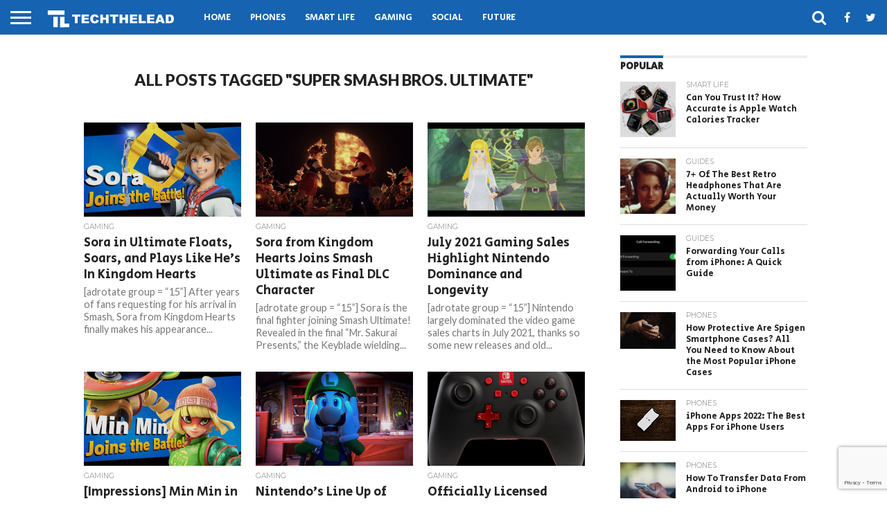

--- FILE ---
content_type: text/html; charset=utf-8
request_url: https://www.google.com/recaptcha/api2/anchor?ar=1&k=6Lf9xOIUAAAAACmOCv0iQAOkWE0REeH5ypI2FdEr&co=aHR0cHM6Ly90ZWNodGhlbGVhZC5jb206NDQz&hl=en&v=7gg7H51Q-naNfhmCP3_R47ho&size=invisible&anchor-ms=20000&execute-ms=30000&cb=kvb3ro3dwwud
body_size: 48150
content:
<!DOCTYPE HTML><html dir="ltr" lang="en"><head><meta http-equiv="Content-Type" content="text/html; charset=UTF-8">
<meta http-equiv="X-UA-Compatible" content="IE=edge">
<title>reCAPTCHA</title>
<style type="text/css">
/* cyrillic-ext */
@font-face {
  font-family: 'Roboto';
  font-style: normal;
  font-weight: 400;
  font-stretch: 100%;
  src: url(//fonts.gstatic.com/s/roboto/v48/KFO7CnqEu92Fr1ME7kSn66aGLdTylUAMa3GUBHMdazTgWw.woff2) format('woff2');
  unicode-range: U+0460-052F, U+1C80-1C8A, U+20B4, U+2DE0-2DFF, U+A640-A69F, U+FE2E-FE2F;
}
/* cyrillic */
@font-face {
  font-family: 'Roboto';
  font-style: normal;
  font-weight: 400;
  font-stretch: 100%;
  src: url(//fonts.gstatic.com/s/roboto/v48/KFO7CnqEu92Fr1ME7kSn66aGLdTylUAMa3iUBHMdazTgWw.woff2) format('woff2');
  unicode-range: U+0301, U+0400-045F, U+0490-0491, U+04B0-04B1, U+2116;
}
/* greek-ext */
@font-face {
  font-family: 'Roboto';
  font-style: normal;
  font-weight: 400;
  font-stretch: 100%;
  src: url(//fonts.gstatic.com/s/roboto/v48/KFO7CnqEu92Fr1ME7kSn66aGLdTylUAMa3CUBHMdazTgWw.woff2) format('woff2');
  unicode-range: U+1F00-1FFF;
}
/* greek */
@font-face {
  font-family: 'Roboto';
  font-style: normal;
  font-weight: 400;
  font-stretch: 100%;
  src: url(//fonts.gstatic.com/s/roboto/v48/KFO7CnqEu92Fr1ME7kSn66aGLdTylUAMa3-UBHMdazTgWw.woff2) format('woff2');
  unicode-range: U+0370-0377, U+037A-037F, U+0384-038A, U+038C, U+038E-03A1, U+03A3-03FF;
}
/* math */
@font-face {
  font-family: 'Roboto';
  font-style: normal;
  font-weight: 400;
  font-stretch: 100%;
  src: url(//fonts.gstatic.com/s/roboto/v48/KFO7CnqEu92Fr1ME7kSn66aGLdTylUAMawCUBHMdazTgWw.woff2) format('woff2');
  unicode-range: U+0302-0303, U+0305, U+0307-0308, U+0310, U+0312, U+0315, U+031A, U+0326-0327, U+032C, U+032F-0330, U+0332-0333, U+0338, U+033A, U+0346, U+034D, U+0391-03A1, U+03A3-03A9, U+03B1-03C9, U+03D1, U+03D5-03D6, U+03F0-03F1, U+03F4-03F5, U+2016-2017, U+2034-2038, U+203C, U+2040, U+2043, U+2047, U+2050, U+2057, U+205F, U+2070-2071, U+2074-208E, U+2090-209C, U+20D0-20DC, U+20E1, U+20E5-20EF, U+2100-2112, U+2114-2115, U+2117-2121, U+2123-214F, U+2190, U+2192, U+2194-21AE, U+21B0-21E5, U+21F1-21F2, U+21F4-2211, U+2213-2214, U+2216-22FF, U+2308-230B, U+2310, U+2319, U+231C-2321, U+2336-237A, U+237C, U+2395, U+239B-23B7, U+23D0, U+23DC-23E1, U+2474-2475, U+25AF, U+25B3, U+25B7, U+25BD, U+25C1, U+25CA, U+25CC, U+25FB, U+266D-266F, U+27C0-27FF, U+2900-2AFF, U+2B0E-2B11, U+2B30-2B4C, U+2BFE, U+3030, U+FF5B, U+FF5D, U+1D400-1D7FF, U+1EE00-1EEFF;
}
/* symbols */
@font-face {
  font-family: 'Roboto';
  font-style: normal;
  font-weight: 400;
  font-stretch: 100%;
  src: url(//fonts.gstatic.com/s/roboto/v48/KFO7CnqEu92Fr1ME7kSn66aGLdTylUAMaxKUBHMdazTgWw.woff2) format('woff2');
  unicode-range: U+0001-000C, U+000E-001F, U+007F-009F, U+20DD-20E0, U+20E2-20E4, U+2150-218F, U+2190, U+2192, U+2194-2199, U+21AF, U+21E6-21F0, U+21F3, U+2218-2219, U+2299, U+22C4-22C6, U+2300-243F, U+2440-244A, U+2460-24FF, U+25A0-27BF, U+2800-28FF, U+2921-2922, U+2981, U+29BF, U+29EB, U+2B00-2BFF, U+4DC0-4DFF, U+FFF9-FFFB, U+10140-1018E, U+10190-1019C, U+101A0, U+101D0-101FD, U+102E0-102FB, U+10E60-10E7E, U+1D2C0-1D2D3, U+1D2E0-1D37F, U+1F000-1F0FF, U+1F100-1F1AD, U+1F1E6-1F1FF, U+1F30D-1F30F, U+1F315, U+1F31C, U+1F31E, U+1F320-1F32C, U+1F336, U+1F378, U+1F37D, U+1F382, U+1F393-1F39F, U+1F3A7-1F3A8, U+1F3AC-1F3AF, U+1F3C2, U+1F3C4-1F3C6, U+1F3CA-1F3CE, U+1F3D4-1F3E0, U+1F3ED, U+1F3F1-1F3F3, U+1F3F5-1F3F7, U+1F408, U+1F415, U+1F41F, U+1F426, U+1F43F, U+1F441-1F442, U+1F444, U+1F446-1F449, U+1F44C-1F44E, U+1F453, U+1F46A, U+1F47D, U+1F4A3, U+1F4B0, U+1F4B3, U+1F4B9, U+1F4BB, U+1F4BF, U+1F4C8-1F4CB, U+1F4D6, U+1F4DA, U+1F4DF, U+1F4E3-1F4E6, U+1F4EA-1F4ED, U+1F4F7, U+1F4F9-1F4FB, U+1F4FD-1F4FE, U+1F503, U+1F507-1F50B, U+1F50D, U+1F512-1F513, U+1F53E-1F54A, U+1F54F-1F5FA, U+1F610, U+1F650-1F67F, U+1F687, U+1F68D, U+1F691, U+1F694, U+1F698, U+1F6AD, U+1F6B2, U+1F6B9-1F6BA, U+1F6BC, U+1F6C6-1F6CF, U+1F6D3-1F6D7, U+1F6E0-1F6EA, U+1F6F0-1F6F3, U+1F6F7-1F6FC, U+1F700-1F7FF, U+1F800-1F80B, U+1F810-1F847, U+1F850-1F859, U+1F860-1F887, U+1F890-1F8AD, U+1F8B0-1F8BB, U+1F8C0-1F8C1, U+1F900-1F90B, U+1F93B, U+1F946, U+1F984, U+1F996, U+1F9E9, U+1FA00-1FA6F, U+1FA70-1FA7C, U+1FA80-1FA89, U+1FA8F-1FAC6, U+1FACE-1FADC, U+1FADF-1FAE9, U+1FAF0-1FAF8, U+1FB00-1FBFF;
}
/* vietnamese */
@font-face {
  font-family: 'Roboto';
  font-style: normal;
  font-weight: 400;
  font-stretch: 100%;
  src: url(//fonts.gstatic.com/s/roboto/v48/KFO7CnqEu92Fr1ME7kSn66aGLdTylUAMa3OUBHMdazTgWw.woff2) format('woff2');
  unicode-range: U+0102-0103, U+0110-0111, U+0128-0129, U+0168-0169, U+01A0-01A1, U+01AF-01B0, U+0300-0301, U+0303-0304, U+0308-0309, U+0323, U+0329, U+1EA0-1EF9, U+20AB;
}
/* latin-ext */
@font-face {
  font-family: 'Roboto';
  font-style: normal;
  font-weight: 400;
  font-stretch: 100%;
  src: url(//fonts.gstatic.com/s/roboto/v48/KFO7CnqEu92Fr1ME7kSn66aGLdTylUAMa3KUBHMdazTgWw.woff2) format('woff2');
  unicode-range: U+0100-02BA, U+02BD-02C5, U+02C7-02CC, U+02CE-02D7, U+02DD-02FF, U+0304, U+0308, U+0329, U+1D00-1DBF, U+1E00-1E9F, U+1EF2-1EFF, U+2020, U+20A0-20AB, U+20AD-20C0, U+2113, U+2C60-2C7F, U+A720-A7FF;
}
/* latin */
@font-face {
  font-family: 'Roboto';
  font-style: normal;
  font-weight: 400;
  font-stretch: 100%;
  src: url(//fonts.gstatic.com/s/roboto/v48/KFO7CnqEu92Fr1ME7kSn66aGLdTylUAMa3yUBHMdazQ.woff2) format('woff2');
  unicode-range: U+0000-00FF, U+0131, U+0152-0153, U+02BB-02BC, U+02C6, U+02DA, U+02DC, U+0304, U+0308, U+0329, U+2000-206F, U+20AC, U+2122, U+2191, U+2193, U+2212, U+2215, U+FEFF, U+FFFD;
}
/* cyrillic-ext */
@font-face {
  font-family: 'Roboto';
  font-style: normal;
  font-weight: 500;
  font-stretch: 100%;
  src: url(//fonts.gstatic.com/s/roboto/v48/KFO7CnqEu92Fr1ME7kSn66aGLdTylUAMa3GUBHMdazTgWw.woff2) format('woff2');
  unicode-range: U+0460-052F, U+1C80-1C8A, U+20B4, U+2DE0-2DFF, U+A640-A69F, U+FE2E-FE2F;
}
/* cyrillic */
@font-face {
  font-family: 'Roboto';
  font-style: normal;
  font-weight: 500;
  font-stretch: 100%;
  src: url(//fonts.gstatic.com/s/roboto/v48/KFO7CnqEu92Fr1ME7kSn66aGLdTylUAMa3iUBHMdazTgWw.woff2) format('woff2');
  unicode-range: U+0301, U+0400-045F, U+0490-0491, U+04B0-04B1, U+2116;
}
/* greek-ext */
@font-face {
  font-family: 'Roboto';
  font-style: normal;
  font-weight: 500;
  font-stretch: 100%;
  src: url(//fonts.gstatic.com/s/roboto/v48/KFO7CnqEu92Fr1ME7kSn66aGLdTylUAMa3CUBHMdazTgWw.woff2) format('woff2');
  unicode-range: U+1F00-1FFF;
}
/* greek */
@font-face {
  font-family: 'Roboto';
  font-style: normal;
  font-weight: 500;
  font-stretch: 100%;
  src: url(//fonts.gstatic.com/s/roboto/v48/KFO7CnqEu92Fr1ME7kSn66aGLdTylUAMa3-UBHMdazTgWw.woff2) format('woff2');
  unicode-range: U+0370-0377, U+037A-037F, U+0384-038A, U+038C, U+038E-03A1, U+03A3-03FF;
}
/* math */
@font-face {
  font-family: 'Roboto';
  font-style: normal;
  font-weight: 500;
  font-stretch: 100%;
  src: url(//fonts.gstatic.com/s/roboto/v48/KFO7CnqEu92Fr1ME7kSn66aGLdTylUAMawCUBHMdazTgWw.woff2) format('woff2');
  unicode-range: U+0302-0303, U+0305, U+0307-0308, U+0310, U+0312, U+0315, U+031A, U+0326-0327, U+032C, U+032F-0330, U+0332-0333, U+0338, U+033A, U+0346, U+034D, U+0391-03A1, U+03A3-03A9, U+03B1-03C9, U+03D1, U+03D5-03D6, U+03F0-03F1, U+03F4-03F5, U+2016-2017, U+2034-2038, U+203C, U+2040, U+2043, U+2047, U+2050, U+2057, U+205F, U+2070-2071, U+2074-208E, U+2090-209C, U+20D0-20DC, U+20E1, U+20E5-20EF, U+2100-2112, U+2114-2115, U+2117-2121, U+2123-214F, U+2190, U+2192, U+2194-21AE, U+21B0-21E5, U+21F1-21F2, U+21F4-2211, U+2213-2214, U+2216-22FF, U+2308-230B, U+2310, U+2319, U+231C-2321, U+2336-237A, U+237C, U+2395, U+239B-23B7, U+23D0, U+23DC-23E1, U+2474-2475, U+25AF, U+25B3, U+25B7, U+25BD, U+25C1, U+25CA, U+25CC, U+25FB, U+266D-266F, U+27C0-27FF, U+2900-2AFF, U+2B0E-2B11, U+2B30-2B4C, U+2BFE, U+3030, U+FF5B, U+FF5D, U+1D400-1D7FF, U+1EE00-1EEFF;
}
/* symbols */
@font-face {
  font-family: 'Roboto';
  font-style: normal;
  font-weight: 500;
  font-stretch: 100%;
  src: url(//fonts.gstatic.com/s/roboto/v48/KFO7CnqEu92Fr1ME7kSn66aGLdTylUAMaxKUBHMdazTgWw.woff2) format('woff2');
  unicode-range: U+0001-000C, U+000E-001F, U+007F-009F, U+20DD-20E0, U+20E2-20E4, U+2150-218F, U+2190, U+2192, U+2194-2199, U+21AF, U+21E6-21F0, U+21F3, U+2218-2219, U+2299, U+22C4-22C6, U+2300-243F, U+2440-244A, U+2460-24FF, U+25A0-27BF, U+2800-28FF, U+2921-2922, U+2981, U+29BF, U+29EB, U+2B00-2BFF, U+4DC0-4DFF, U+FFF9-FFFB, U+10140-1018E, U+10190-1019C, U+101A0, U+101D0-101FD, U+102E0-102FB, U+10E60-10E7E, U+1D2C0-1D2D3, U+1D2E0-1D37F, U+1F000-1F0FF, U+1F100-1F1AD, U+1F1E6-1F1FF, U+1F30D-1F30F, U+1F315, U+1F31C, U+1F31E, U+1F320-1F32C, U+1F336, U+1F378, U+1F37D, U+1F382, U+1F393-1F39F, U+1F3A7-1F3A8, U+1F3AC-1F3AF, U+1F3C2, U+1F3C4-1F3C6, U+1F3CA-1F3CE, U+1F3D4-1F3E0, U+1F3ED, U+1F3F1-1F3F3, U+1F3F5-1F3F7, U+1F408, U+1F415, U+1F41F, U+1F426, U+1F43F, U+1F441-1F442, U+1F444, U+1F446-1F449, U+1F44C-1F44E, U+1F453, U+1F46A, U+1F47D, U+1F4A3, U+1F4B0, U+1F4B3, U+1F4B9, U+1F4BB, U+1F4BF, U+1F4C8-1F4CB, U+1F4D6, U+1F4DA, U+1F4DF, U+1F4E3-1F4E6, U+1F4EA-1F4ED, U+1F4F7, U+1F4F9-1F4FB, U+1F4FD-1F4FE, U+1F503, U+1F507-1F50B, U+1F50D, U+1F512-1F513, U+1F53E-1F54A, U+1F54F-1F5FA, U+1F610, U+1F650-1F67F, U+1F687, U+1F68D, U+1F691, U+1F694, U+1F698, U+1F6AD, U+1F6B2, U+1F6B9-1F6BA, U+1F6BC, U+1F6C6-1F6CF, U+1F6D3-1F6D7, U+1F6E0-1F6EA, U+1F6F0-1F6F3, U+1F6F7-1F6FC, U+1F700-1F7FF, U+1F800-1F80B, U+1F810-1F847, U+1F850-1F859, U+1F860-1F887, U+1F890-1F8AD, U+1F8B0-1F8BB, U+1F8C0-1F8C1, U+1F900-1F90B, U+1F93B, U+1F946, U+1F984, U+1F996, U+1F9E9, U+1FA00-1FA6F, U+1FA70-1FA7C, U+1FA80-1FA89, U+1FA8F-1FAC6, U+1FACE-1FADC, U+1FADF-1FAE9, U+1FAF0-1FAF8, U+1FB00-1FBFF;
}
/* vietnamese */
@font-face {
  font-family: 'Roboto';
  font-style: normal;
  font-weight: 500;
  font-stretch: 100%;
  src: url(//fonts.gstatic.com/s/roboto/v48/KFO7CnqEu92Fr1ME7kSn66aGLdTylUAMa3OUBHMdazTgWw.woff2) format('woff2');
  unicode-range: U+0102-0103, U+0110-0111, U+0128-0129, U+0168-0169, U+01A0-01A1, U+01AF-01B0, U+0300-0301, U+0303-0304, U+0308-0309, U+0323, U+0329, U+1EA0-1EF9, U+20AB;
}
/* latin-ext */
@font-face {
  font-family: 'Roboto';
  font-style: normal;
  font-weight: 500;
  font-stretch: 100%;
  src: url(//fonts.gstatic.com/s/roboto/v48/KFO7CnqEu92Fr1ME7kSn66aGLdTylUAMa3KUBHMdazTgWw.woff2) format('woff2');
  unicode-range: U+0100-02BA, U+02BD-02C5, U+02C7-02CC, U+02CE-02D7, U+02DD-02FF, U+0304, U+0308, U+0329, U+1D00-1DBF, U+1E00-1E9F, U+1EF2-1EFF, U+2020, U+20A0-20AB, U+20AD-20C0, U+2113, U+2C60-2C7F, U+A720-A7FF;
}
/* latin */
@font-face {
  font-family: 'Roboto';
  font-style: normal;
  font-weight: 500;
  font-stretch: 100%;
  src: url(//fonts.gstatic.com/s/roboto/v48/KFO7CnqEu92Fr1ME7kSn66aGLdTylUAMa3yUBHMdazQ.woff2) format('woff2');
  unicode-range: U+0000-00FF, U+0131, U+0152-0153, U+02BB-02BC, U+02C6, U+02DA, U+02DC, U+0304, U+0308, U+0329, U+2000-206F, U+20AC, U+2122, U+2191, U+2193, U+2212, U+2215, U+FEFF, U+FFFD;
}
/* cyrillic-ext */
@font-face {
  font-family: 'Roboto';
  font-style: normal;
  font-weight: 900;
  font-stretch: 100%;
  src: url(//fonts.gstatic.com/s/roboto/v48/KFO7CnqEu92Fr1ME7kSn66aGLdTylUAMa3GUBHMdazTgWw.woff2) format('woff2');
  unicode-range: U+0460-052F, U+1C80-1C8A, U+20B4, U+2DE0-2DFF, U+A640-A69F, U+FE2E-FE2F;
}
/* cyrillic */
@font-face {
  font-family: 'Roboto';
  font-style: normal;
  font-weight: 900;
  font-stretch: 100%;
  src: url(//fonts.gstatic.com/s/roboto/v48/KFO7CnqEu92Fr1ME7kSn66aGLdTylUAMa3iUBHMdazTgWw.woff2) format('woff2');
  unicode-range: U+0301, U+0400-045F, U+0490-0491, U+04B0-04B1, U+2116;
}
/* greek-ext */
@font-face {
  font-family: 'Roboto';
  font-style: normal;
  font-weight: 900;
  font-stretch: 100%;
  src: url(//fonts.gstatic.com/s/roboto/v48/KFO7CnqEu92Fr1ME7kSn66aGLdTylUAMa3CUBHMdazTgWw.woff2) format('woff2');
  unicode-range: U+1F00-1FFF;
}
/* greek */
@font-face {
  font-family: 'Roboto';
  font-style: normal;
  font-weight: 900;
  font-stretch: 100%;
  src: url(//fonts.gstatic.com/s/roboto/v48/KFO7CnqEu92Fr1ME7kSn66aGLdTylUAMa3-UBHMdazTgWw.woff2) format('woff2');
  unicode-range: U+0370-0377, U+037A-037F, U+0384-038A, U+038C, U+038E-03A1, U+03A3-03FF;
}
/* math */
@font-face {
  font-family: 'Roboto';
  font-style: normal;
  font-weight: 900;
  font-stretch: 100%;
  src: url(//fonts.gstatic.com/s/roboto/v48/KFO7CnqEu92Fr1ME7kSn66aGLdTylUAMawCUBHMdazTgWw.woff2) format('woff2');
  unicode-range: U+0302-0303, U+0305, U+0307-0308, U+0310, U+0312, U+0315, U+031A, U+0326-0327, U+032C, U+032F-0330, U+0332-0333, U+0338, U+033A, U+0346, U+034D, U+0391-03A1, U+03A3-03A9, U+03B1-03C9, U+03D1, U+03D5-03D6, U+03F0-03F1, U+03F4-03F5, U+2016-2017, U+2034-2038, U+203C, U+2040, U+2043, U+2047, U+2050, U+2057, U+205F, U+2070-2071, U+2074-208E, U+2090-209C, U+20D0-20DC, U+20E1, U+20E5-20EF, U+2100-2112, U+2114-2115, U+2117-2121, U+2123-214F, U+2190, U+2192, U+2194-21AE, U+21B0-21E5, U+21F1-21F2, U+21F4-2211, U+2213-2214, U+2216-22FF, U+2308-230B, U+2310, U+2319, U+231C-2321, U+2336-237A, U+237C, U+2395, U+239B-23B7, U+23D0, U+23DC-23E1, U+2474-2475, U+25AF, U+25B3, U+25B7, U+25BD, U+25C1, U+25CA, U+25CC, U+25FB, U+266D-266F, U+27C0-27FF, U+2900-2AFF, U+2B0E-2B11, U+2B30-2B4C, U+2BFE, U+3030, U+FF5B, U+FF5D, U+1D400-1D7FF, U+1EE00-1EEFF;
}
/* symbols */
@font-face {
  font-family: 'Roboto';
  font-style: normal;
  font-weight: 900;
  font-stretch: 100%;
  src: url(//fonts.gstatic.com/s/roboto/v48/KFO7CnqEu92Fr1ME7kSn66aGLdTylUAMaxKUBHMdazTgWw.woff2) format('woff2');
  unicode-range: U+0001-000C, U+000E-001F, U+007F-009F, U+20DD-20E0, U+20E2-20E4, U+2150-218F, U+2190, U+2192, U+2194-2199, U+21AF, U+21E6-21F0, U+21F3, U+2218-2219, U+2299, U+22C4-22C6, U+2300-243F, U+2440-244A, U+2460-24FF, U+25A0-27BF, U+2800-28FF, U+2921-2922, U+2981, U+29BF, U+29EB, U+2B00-2BFF, U+4DC0-4DFF, U+FFF9-FFFB, U+10140-1018E, U+10190-1019C, U+101A0, U+101D0-101FD, U+102E0-102FB, U+10E60-10E7E, U+1D2C0-1D2D3, U+1D2E0-1D37F, U+1F000-1F0FF, U+1F100-1F1AD, U+1F1E6-1F1FF, U+1F30D-1F30F, U+1F315, U+1F31C, U+1F31E, U+1F320-1F32C, U+1F336, U+1F378, U+1F37D, U+1F382, U+1F393-1F39F, U+1F3A7-1F3A8, U+1F3AC-1F3AF, U+1F3C2, U+1F3C4-1F3C6, U+1F3CA-1F3CE, U+1F3D4-1F3E0, U+1F3ED, U+1F3F1-1F3F3, U+1F3F5-1F3F7, U+1F408, U+1F415, U+1F41F, U+1F426, U+1F43F, U+1F441-1F442, U+1F444, U+1F446-1F449, U+1F44C-1F44E, U+1F453, U+1F46A, U+1F47D, U+1F4A3, U+1F4B0, U+1F4B3, U+1F4B9, U+1F4BB, U+1F4BF, U+1F4C8-1F4CB, U+1F4D6, U+1F4DA, U+1F4DF, U+1F4E3-1F4E6, U+1F4EA-1F4ED, U+1F4F7, U+1F4F9-1F4FB, U+1F4FD-1F4FE, U+1F503, U+1F507-1F50B, U+1F50D, U+1F512-1F513, U+1F53E-1F54A, U+1F54F-1F5FA, U+1F610, U+1F650-1F67F, U+1F687, U+1F68D, U+1F691, U+1F694, U+1F698, U+1F6AD, U+1F6B2, U+1F6B9-1F6BA, U+1F6BC, U+1F6C6-1F6CF, U+1F6D3-1F6D7, U+1F6E0-1F6EA, U+1F6F0-1F6F3, U+1F6F7-1F6FC, U+1F700-1F7FF, U+1F800-1F80B, U+1F810-1F847, U+1F850-1F859, U+1F860-1F887, U+1F890-1F8AD, U+1F8B0-1F8BB, U+1F8C0-1F8C1, U+1F900-1F90B, U+1F93B, U+1F946, U+1F984, U+1F996, U+1F9E9, U+1FA00-1FA6F, U+1FA70-1FA7C, U+1FA80-1FA89, U+1FA8F-1FAC6, U+1FACE-1FADC, U+1FADF-1FAE9, U+1FAF0-1FAF8, U+1FB00-1FBFF;
}
/* vietnamese */
@font-face {
  font-family: 'Roboto';
  font-style: normal;
  font-weight: 900;
  font-stretch: 100%;
  src: url(//fonts.gstatic.com/s/roboto/v48/KFO7CnqEu92Fr1ME7kSn66aGLdTylUAMa3OUBHMdazTgWw.woff2) format('woff2');
  unicode-range: U+0102-0103, U+0110-0111, U+0128-0129, U+0168-0169, U+01A0-01A1, U+01AF-01B0, U+0300-0301, U+0303-0304, U+0308-0309, U+0323, U+0329, U+1EA0-1EF9, U+20AB;
}
/* latin-ext */
@font-face {
  font-family: 'Roboto';
  font-style: normal;
  font-weight: 900;
  font-stretch: 100%;
  src: url(//fonts.gstatic.com/s/roboto/v48/KFO7CnqEu92Fr1ME7kSn66aGLdTylUAMa3KUBHMdazTgWw.woff2) format('woff2');
  unicode-range: U+0100-02BA, U+02BD-02C5, U+02C7-02CC, U+02CE-02D7, U+02DD-02FF, U+0304, U+0308, U+0329, U+1D00-1DBF, U+1E00-1E9F, U+1EF2-1EFF, U+2020, U+20A0-20AB, U+20AD-20C0, U+2113, U+2C60-2C7F, U+A720-A7FF;
}
/* latin */
@font-face {
  font-family: 'Roboto';
  font-style: normal;
  font-weight: 900;
  font-stretch: 100%;
  src: url(//fonts.gstatic.com/s/roboto/v48/KFO7CnqEu92Fr1ME7kSn66aGLdTylUAMa3yUBHMdazQ.woff2) format('woff2');
  unicode-range: U+0000-00FF, U+0131, U+0152-0153, U+02BB-02BC, U+02C6, U+02DA, U+02DC, U+0304, U+0308, U+0329, U+2000-206F, U+20AC, U+2122, U+2191, U+2193, U+2212, U+2215, U+FEFF, U+FFFD;
}

</style>
<link rel="stylesheet" type="text/css" href="https://www.gstatic.com/recaptcha/releases/7gg7H51Q-naNfhmCP3_R47ho/styles__ltr.css">
<script nonce="zBY8L2pFTllt4M14gD366Q" type="text/javascript">window['__recaptcha_api'] = 'https://www.google.com/recaptcha/api2/';</script>
<script type="text/javascript" src="https://www.gstatic.com/recaptcha/releases/7gg7H51Q-naNfhmCP3_R47ho/recaptcha__en.js" nonce="zBY8L2pFTllt4M14gD366Q">
      
    </script></head>
<body><div id="rc-anchor-alert" class="rc-anchor-alert"></div>
<input type="hidden" id="recaptcha-token" value="[base64]">
<script type="text/javascript" nonce="zBY8L2pFTllt4M14gD366Q">
      recaptcha.anchor.Main.init("[\x22ainput\x22,[\x22bgdata\x22,\x22\x22,\[base64]/[base64]/UltIKytdPWE6KGE8MjA0OD9SW0grK109YT4+NnwxOTI6KChhJjY0NTEyKT09NTUyOTYmJnErMTxoLmxlbmd0aCYmKGguY2hhckNvZGVBdChxKzEpJjY0NTEyKT09NTYzMjA/[base64]/MjU1OlI/[base64]/[base64]/[base64]/[base64]/[base64]/[base64]/[base64]/[base64]/[base64]/[base64]\x22,\[base64]\\u003d\\u003d\x22,\x22w5vCqU7Cv8O4w6rCgFVbIDDCv8Kxw45WecKqwrNfwonDgjzDgho2w4QFw7UvwpTDvCZew7gQO8KwfR9KdDXDhMOrWwPCusOxwoZHwpV9w4nCq8Ogw7YGc8OLw68yQynDkcK4w5Itwo0dS8OQwp96B8K/[base64]/DqRHCkScxw4sJK1LDicKvw67DscONRlXDjiXDgsK2w6jDiHF3VcKDwpNJw5DDoyLDtsKFwq0Uwq8/[base64]/DtxTCsE7CmcKtPsOCelsjDUJmKMOUw6l7w5JqUcKnwrPDuGEJGTUDw73CixM0UC/Csw4rwrfCjSIEE8K2UMKZwoHDimlbwps8w77CnMK0wozChTkJwo9qw4V/wpbDihpCw5o9PT4YwokIDMOHw5zDq0Mdw6g8OMOTwqvCvMOzwoPCmGZiQHczCAnCvcKtYzfDjCV6ccOzJcOawoUQw47DisO5Dn98ScKMV8OUS8OIw4kIwr/Dn8OMIMK5DMO+w4liYCp0w5UZwql0dTYxAF/CosKwd0DDsMKowo3CvTLDqMK7woXDkD0JWxYDw5XDvcONE3kWw4NFLCwSBgbDnisYwpPCosOJNFw3eUcRw67CgTTCmBLCgcKkw43DsCdww4Vgw7oxMcOjw4LDnGNpwpg4GGlAw7c2IcOhDg/DqSQTw68Rw4TCgEpqDClEwpoONMOOEV1nMMKZeMKZJmNqw5nDpcK9wp1MPGXChjnCpUbDikVeHh/[base64]/DhFnCl0nDpgvCpEYeCHlcVcOpw4TDhRZ6SMOqw6BVwoTDqMO1w6dAwqJpM8O+QcKYAS/Cg8K2w5dGGcOXwoFrwpzDnCbDnsOfCS3CnUgCcgzCj8OKW8Orw6EXw7LClsO2w6fCosKARsOqwp9Qw5/ClBTCksOgwpHDiMKqwodFwpl3N1l0wrEGBsOOTsO6wo0Lw7zCh8ORw4piCR7CgMOXwpHDuznDscKqMcOLw5nDpsOcw6/DssKIw57DjggrPXcBG8OAYQTDjwLCtn8uclAlYsOZw73DscKHf8K/wqgHO8KtLsKVwpYVwqQkTsK2w6Mvwq7CrGYcDmERwoHCkUrDlcKBF1PCosKIwpE5wo3CmV3DnkFvw5wGA8KjwowXwqUOBlfCvMKEw58Hw6HDugzChXQvHEPDisKiATwAwqwIwotQTBTDjgnDlMKJwr86w5rCkXtjw50ewrR1DlHCucKowrUqwqUQwqF6w59Vw6J/[base64]/DucOAwrxvw65/[base64]/DoHHCqTzDhwXDsMKcHWPCjygJRcO3woA9PcODYMO5w59Bw67DoW3CiUUXw5fDnMOcw7EHBcOqJTk2HcOgIAHClhzDiMO0eAErWsK7ahIswoFhT0HDl3UQGE3Ck8OnwoQ/YWPCiH/[base64]/CicK+TH3CssOcYy8TMlIrw7HCi8KAWMKDHhrCi8OHKiJ8XAknw6k7YMKmwqbCs8Olw4F5VcO2Fn42wrzCpR11X8KZwo/DnXUIQRRiw53Du8OyA8ODw4/CkzxQCsKeaXLDo3rCq2g8w4USJ8OobMO+w4/CrhnDq3MhPsOcwoJHQsOTw4jDu8OLwqBJb0EjwozDqsOqcBd6ajLCgRgrb8OGfcKgC0Z1w4bDjAXDn8KAXsOyHsKTPsOKVsK0GMO2wpV7wrlJACLDoisZCmfDrG/DglcSwpMSCzdxdSsYKSvCicKPLsO/NMKFw7rDnQ/CvSrDnMOmwoTDi1xPw4vDhcOLw44HKMKqbMO6w7HCkA/[base64]/[base64]/[base64]/[base64]/Di8OSwqwvK8KEBsKmwpJSI8KAbxUrKU/CusKVe8OtZ8O8GxEEDcOPFcOHZxFGGhXDhsOSw4FYeMOPbVc2NjFsw5jDvMKwUnXDnHTDrHTDv3jCj8KzwrAcFcO7wqfCjwzCg8OnYDDDnXRDWlRMScKBV8K9XBjDrilWw5U+IALDnsKZw4TCo8OiEQEnw7/Dk2FJQQfCvsKhwpbCh8Opw4XDisKlw4/DgsO3wrV+a0nCmcK9Kj8MBsO7w5IiwrnDl8Oxw57DvkrDlsKAw6zCuMKNwrEbYsKfB0vDjsKRVMKHb8O1w7jDtzVxwq9fw4AIfMK/VBnCkMKXwr/[base64]/DncKSJsK9d8OYbxrClFFufsKpdMOwAA/CssObw79eB3nDuHUEWsKEw7/DncOEPcOMJ8K/bsK4w53DvHzDsiPCoMK2bsKAw5F+wqPDtEttbE7Dpg7CrVFNTWNiwoDCmQLCosOqNzrCn8K/PcKiXMK5Sn7CiMKkwonDpMKpFWPCvGPDsDMHw4LCocKGw5PCmsKjwrpPTgbDucKSwpRwK8Omw7rDkAHDjsO5woHDg257R8OKwqEkDsKAwqDCnWNrOAvDp24Yw5TDhsKxw7ASWhTCuglhw5/Cky8dAGbDhntPa8OCwqV5IcOzd25Rw7TCr8K0w5PDg8Onw5/[base64]/Ck8OmwqICPsKbw67DizXCugfDkl48w7NUaUABw4tlwrclw6cjCcKoSxTDpcOkcQfDoHLCvC/DnsKlcg1uw6HChsO1CxjDh8KFH8KVwqwbLsOfw6suG2YiW1IbwrHCqsK2ZcOjw4vCjsO3IMO2wrFCA8OyU0rCpz7CrWPCgsKhw4jDmCsawpIZOsKfMcKBEcKWA8OiVhrDhsOdwoALcTLCtjg/w4PCijUmw7x0aGBuw4kPw4Bgw5LCtsKFfsKICyxNw5IFDcKDwojCncK8bUzCtD4YwqcXwpzDpsO7AS/DvMOibwXDjMKCwrzDs8OTw4DCisOeYsOWDQTDocKXEMOgwpVnXELDtcOyw4h9YcOowp/ChgFSS8K9csOhwoLDscKeER/DsMKsIsKbwrLDiTTCg0TCrMOITl0Aw7rCqcOPfjgWw4Fjwp4mCsOMw7JILsK/wpbDrjTCpQkzBMKMw6rCrC95w7LCoyJ8w4pLw6gQw5EtMVrDnhrCnxnDhMOJesKrFsK9w4bCjsOxwoU3wq/DjcOjCsOLw6B0w5gWZWgVZjgDwpjDh8KgXxrDs8KoWMKsTcKgCXLCpcOBwp7DryoYaSfCisK2bMOJwqsEfSvDp2ZuwpjDpRDCgX/CnMOyccOWCH7DkSXDvTXDsMOdw5TCjcOJwp/CrgUtwoLDssKxP8OAw4N1RsK5fsKbw7kCRMK5w6NqdcKswq3CkTskAAXCs8OCczBfw4dZw5rCicKTFsK7wp9fw4jCv8OfKXkrLsOGP8O4wpzCsFLCvMKCw5fCvcOxGMOpwozDhcKUJSjCusKfEcOmwqE4Ih4pGcObw5JXK8OewrTCoCLDo8KWXBbDuk/Dp8OWLcK5w6LDrsKOwpUbw4crw7Qtw7otwr/DhFlkw5rDqMO1T212w7wRwpA7w68Vw7JeHsK8wrnDonhWAsOSfcO7w6/CkMKONSLDvmHCocOnRcKjQhzDp8OnwpjDk8KDS17DnRwnwoQvw57CunZSwok6Sg/[base64]/Dl8Ktw5DDsMO/X1tGDsKoXWfCsUkXwpzCnsKlB8O7w77DgQ/CsjnDm0nDv13Cs8OCw7LDk8KYw64Vw7zDl1HDgcKUGiBIwqAww5DDlMK3wrvCm8Odw5Y7wpXDoMO8dFTCrTzCplddOcOLcMOiE1l+ESjDm1w4w7hvwrfDl1MAwqEcw5VqKDjDnMKJwofDtcOgTcKzEcOxfH3DhVDChGfCq8KQNlDDjcKYNxM/wp7CsUzCr8KpwpHDrDTClmYJwrFHRsOqQ1cjwq40OynDncKswrxlw7gKIR/Cs3pIw5YEwoHDrU3DmMKFw4EXAU7DtSbCi8KJIsK/[base64]/CrAApw73CqmfDn8Oow4nCrSjDgV/Dk8KFw5NQW8O1BsKRw446XlzCvXQqdsOQw6wpw6PDq0TDkk7CusOQw4DDnkrCk8O4w5vCssKyEHNzNMOewpzDscO5F2bCg1XCkcKvdULDscKHbMOswp/DlF3CicKpw7bCtQIjw5w/w6rDk8K6wr/[base64]/McKiwo8hw5EtXsOJwrw4w4bDlCFjezpzwpBkw5/[base64]/DrwvDs8OswoUHwodmLAAIBWZ2w7rCqsKTw7ZrQGHDvTHDv8O2wqjDszPDrMKyDQDDiMKfF8KoZ8KXwpLCjCTCvsOOw4HCn0LDo8Otw4HDqsO/w49NwqU5Q8KuTBXCqsOGwoXCg1LDo8OMw4PDnnoFBMOGw4rDnyvCq3DCrMKcUlDDjzbCu8O7YCrCs3QwVcKYwqnDjyxuLwvCi8Ktwqcldlhrwo/DoxnDiFkrDUJxw6rCqAk2eWFFAS/CvERtw7PDrErClCnDnMK/wo7Dn3sjwpxrbMOuw6vDhcKdwqXDoW83w5xlw5fDuMK8HksLwpHDlcONwoPCgCLCocOVPBJtwqF/ETkUw5/[base64]/CunzCs8O+wooMb8OoYh3DjsOUSw1QwrxLWjHDi8Kbw6/DmsOJwqkAb8O8Mzx2w5YOwq1Jw6XDgnk2AsO+w5zDo8O7w43Cs8KuwqXDmCkpwqTCrMO/w7pJA8K1woddwo/[base64]/PMOwwp5GCj0zQcKZw5rCkHfCiRQ7w5BNw6rCgcOBw71aVhTCjUEuwpEfwrfCo8O7U04aw67DhUcSWwcKw7nCncKxQ8KQwpXDusOUwqDCrMKlwpoew4Z3bCAiFcO3wqbDv1Yww4/[base64]/CkltxLnJiw4p/d8KDw6sIwrcIwpnCpsKyQcOEA2zCi3vDh0TCj8O3Y3ILw5HCqMOoC0bDvQcBwrXCtMKBw7XDqFIywo40GU7Ck8OpwoR4wqpywoojwr/[base64]/woAOwqRyRMOUwpXCjD9awpEPQ1dIwqxTwp91AMKZQsOrw6/[base64]/CrF/[base64]/[base64]/[base64]/wqMmcsObwpoKw7g0w4HDuEVeG8KLw6Qnw5clwq/CkU4vL2fCtMOodBAbw4nCjcKIwqPCjH3DhcOaKGwhA1YiwooJwrDDgEDCsl9iwrxsdG/Cm8K8NMK1IsKsw6PDi8OTw5jDgRrDsHFKw4rDmMKGw7hAWcOqa3jCscOEDHzCoDUNw4dIwoV1HC/CvipPw4bCoMOpw70Tw6V5w7jCgWVHf8K4wqZ6wptywqIeZgzCixvDrCtzwqTCjsKsw7fDuWdIwqc2LCfDr0jDuMKWIcKvwr/DnBjDoMOiwrUsw6EywrJgUknCjmhwG8OVw4VfahTDhsKQwrNQw4t5HMKBfMKOFyltw7VVw7sLw7BUwothw44ZwoDDtMKKDcOEdcO0wqs6a8KNWcK5wrRcwrbDg8ORw4fDtm/Ds8KkawMfasOrwpbDk8OYK8O0wonCkVsEw54Tw7Fqw5vDpnXDocOubMOQdMKxfcOfI8O4FcOkw5fCrH3DpsKxwpvCulXClnLCpC/CtCDDlcOpw5RZOsOgYcKdBcKNw6Jxw6Blwr0tw4V1w7Y+woESJHhdBcKgwqxMw4fCqTZtBAwrwrLDu0IMwrZmw5Igw6PCnsOvw7TCiiVcw4oKe8KyPcO9bMK/YcKheh3CvhZhVBBcwrrCiMOCVcO/fSLDp8Krb8O4w4FowpXChyrCmsO7wqDDqQrDoMKYw6HCjwHDqjXCk8Oww5zDqcKlEMOhScKLw4R7FcKCwqM1wrPDssO4RcKSwp/[base64]/Dq8Orei10woXDu080woFRFsK9woszwqlJw5cjJsKhwqUWw5kVWyRhacO6wrwwwoXCt3cQNWDDhzpwwp/DjcOTwrgowq/CoHJpccOQFcKRTQ51woF0w6DClsOoH8Otw5chw5Y/JMKmw7c3Hg1cGcOcJMK0w4XDg8OSBcKHb1rDlE9fFhUNRzdkwrXCrMOjAsKMI8Kpw4vDqDfCiG7CkBhjw7xEw4DDnkxSEihkdsOaWghgw5LDkWvCscKuwrlLwp3Cg8K8w5TCg8KLw4ZxwqzCgmt/[base64]/IGXDvAZVw5jCjkZ5woLCs8OSXU7CvD3CokvCpSLDgMKUTMOTw6YIH8O4ccO9woJLYcO5woM+BsKAw4dReyXDp8KeQcO5w5F2wp13L8Kiw43Dg8OswoDCnsOQBxlvXnxfwqA4ZEjDv0ljw5/Cu0s3dEPDp8O8BisnYirDgsOcw5VFw5nCsGjDtU7DswfCisOCTG8fDnUSaCgIbcO+w6ZzLg06UcOjdsKICMODw5UmeE87VyJmwpjCo8O/W1YjPwnDisKyw4ITw7PDoihQw6Yxek04d8KAwpgPOsKlKWNvwoTDp8KCw6g6w5kGwokBEsO3w4TCt8OjJsO8Sk1Ow6fCh8Ofw5LCum3DgwLCi8KcE8O+Dl88w43Cr8KVwoADLl9Tw63DvVfCrMKnd8KpwrgUGTfDlSfCrlpmwqh3KDxKw6VVw5/DncKaIGnCtwbChsOCZwDCmSDDvMK/w6l4wozCrMObJ2DDp20YNijDicO8wr/Dr8O4wrZxdsOUR8K9woA7ABcUWcOnwpouw7ZaCWYYIDMbU8OIw44VeQBRcUzCvsK7KsOEwpbCjx7DjcK/WWTCuBDCiC5DW8OHw5onw5TCicKZwoR6w4BQw7UxEEQOI3wuBFbCs8OmTcKSWggVD8O8woY0QcOrwoxxacKWXXhJwopQJsOGwpPClMONaTlCwr5Gw4XCghPCocKOw4NjPyPCi8KEw6zCtiVXJMKXwqXDpkzDjMKzw5wlw49IOVfCp8Kww53Dr3/CuMKpVMOCCyVewoDCkRU/[base64]/[base64]/wqgaYFHDpQheVgXCjsO9wpMDZMKwwpcIwrXDlBjDvw0Gw5/[base64]/CimXDjcKGw5nCiMKKw6vCoFtWw6TCoFFvw64ub0RrbcKyRMKKOcOwwpbCpcKowrfDlcKKG0sPw71BOcOSwqnCvCsAacOcU8OAXMO4w4nCm8Orw6vCrF43TMOsLsKlW2wtwp/[base64]/DvjTDisOeWALCsMOpwoYqV8KBOnk9McKQw7VBw7LDh8Ksw57CnCsGbcOUw5fDi8KLwoxmwqIjcMKycG3DizzDlsKFwrvDnsKnw5hHwpTCvXrCtjzDksK7w7o1GWQZRAbCjlrCil7CtsK/w4bCjsOELsOPM8Kwwr03XMKTwoZ2wpZzwo4aw6V9A8Ohwp3ChBnCocOaZGkheMKTwoTCp3BLwqN/EsKFPcOieD7CsWFMCGPCiDNHw6omYMOhFcKJwrvDrG/[base64]/KRLCscOjw5IRw5rCiMOpw6/[base64]/Dh8O3w4p4bMOqw7zCglrCs1IaUmoZw6dRBz7Ci8KNw4NmChp+Z3MFwp1qw7Y+AcO3BxNew6Fkw4tJBgnDnMODw4Jkw5LDmxxyfsO7OnVHRcK7wojDnsOReMOAFMO9RsKCw6wUCG9twoJSfU/CuDHChsKVw6UVwpwywrwEIV/CqcKkRw89wpfChMKDwocpwrfDi8OHw45fSgsnw4JYw5DCuMKOLsOPwrctYMK8w7luCsOpw4NWFgnCm1jCpTDDhcKKc8OOwqfDiWx2w5APw7cbwrl5w5lEw7Jnwr0GwpLCqkTCjSDCqS/[base64]/CgsOgXsOLf3LDol3ChFDDmRXCqsOxDyJtwpF7w7/DvMKcw63Dt0nCvsOgw7fCr8ODezXClTHDuMOFDMKRXcOpfMKCUMKMw6bDt8Oww59jd0HCrQvDvsOfCMKiwrrCpcKWOUU/[base64]/[base64]/Cp3NxJsK0ZQZNwpjChcKow6DDhGQvwp8ewr7DuXDCiT3CgcO6wp/CnyVqTMKzwoDCvRLCuzZtw7lcwp3DtsOlJwlGw6wjwoTDnMOow55yIULDkcOtB8O/[base64]/DkB3CkcKaXRfDrHHDscO8cMO3w4Eyw5TDgsOPwpNcw5jDtwNpwrnCvR7CgEXDpcOyw68hd27ClcKAw5vCpz/DtMK6BcOxwrw6BsO6P0HCvcKuwpLDnk7Du3V7wrlPPHR4Rl4+w4E0wrHCt0V2IcK6w55yVcKUw5fCpMONwqvDizJGwoMAw40WwqwxdAHChHZUGsOxwqLDvArCgBNeAFTDvsOdH8Kdw4PCh27Dsyp2wpNOwrnChDXDpTPCksOYE8ONwocyIl/DicOODcKbQsKLWcOQfMKlEMOtw6/CtXFOw6Frb0V4woZxwqY8OwY/W8KDcMOuw6jDo8OvJG7CsWt6VCPCkEjCr1jCosKIQMKzUEvDtzZEc8K5wpfDhsKTw54MWkdNwoQdQQjCrERNwpt7w51wwrzCslHDisO3wqzDjxnDj35Hw4zDpsK4fsOGOk3Dl8Khw6gZwpnCpmQPfMKCMcKPwpA6w5I1wqE9I8KwSh8/w7nDvsKmw4jCsU/CtsKWwo47w5oaVWcKwow+Bk9KVMKxwpHChyrCl8OQJMONwoxfwoTDnh0AwpPDoMKLwoBkEMOKXcKBwpdBw6rDicKCKcKnJgg/w4NywpnDhMOYEMKHw4TCgcO/[base64]/[base64]/DgCHDrxLDnhxZK8OVw5TCpEtFG3jDgcKJa8KWw60ywrZ5w6/Cm8OTTHICUH9Sc8OVQMOQeMKyF8KmUy9qBz9vwqQCM8KfP8KOY8Olw4vDqMOpw7EJwojCvwthw6c3w53DjMKlXcKPHmMywp7CpkURJmpoOlE1w5l2RMKtw6HDpyTDl1vCtRoEHsOFIcKqw6DDnMKva0nDpMK8Z1bDucO5G8OPKAA/KsOQworDqsK0wrrCp03Dh8OXEcOVw4HDs8K1eMKMMMKAw5B9LkcZw4jCmX/CpcOkTVfDtlfCu3sAw5vDqTF8L8KEwo/Ds1bCoxRtw5ISwqPDlkTCuQbDk2nDrcKQKMOKw49LUMOTN0rDisOhw4XDtUVZF8Omwr/[base64]/w5x1GMK8wp7CkTI7w48qBsOEwrg7w4chCBISwpMxKDE5IQvDkcOTw74/w7bCgHphXcKHbMKkwqEPJjHCgB4gw5UlEcK2wo0KR13DqMKCw4MCZS0GwrnCgAsVK15awqVCScO6ZcOaPyFCfMK7fQLCmH7CuREGNyJ8U8Omw5LCpVNow4wqKhUow6dXP13ChCHCh8OUZHNxRMOpGcOrwq0+wpjCucKVXEBPw4fCpl50w54hLsOYKwoAeRksesKgw5/DuMOywoTClsO/w4J/wpx7ZB3Cp8Kub27DjCgewoU4dcKLwq/DjMK2woPDisKvw5UgwqVcw4TDjsKndMKAwoTCpQ9iWmPDncObw6h3woo+wq4nw6zCvhU/HThhGxtGecOyEMO1V8KLw5jCqMKNc8O0w65uwrMjw5swPijCjjI7DA7CkjbDrsKFw4bCqStRccO4w7jDi8KcbsOBw5DCiUNOw7/Cg1Anw4NaPsKnV2XCrX9rQcOWI8KxLsOsw7M9wqs9b8Ouw4/[base64]/dirDtHkMe8KHwqc/wrDDhyrClwzDmDzCnsOOwpTCtsOcYgs7X8OCw6zCqsOHw53CoMOwEG/DjVHCm8KvJcKLw71gwpfCpcOtwrgBw5ZjcT4Zw5TDisOAFMObw4NBwr/DoUPCijPCksO9w7DDr8OwVcKDwqASwpfCr8Okwo5zw4LDrizDnUvCsHQxw7fDnEzCimVfdMO9a8Odw7xQw5HDvsOMY8K/[base64]/[base64]/ClBvCl8KYwq7Cp8O/OMOKwq3Cvz9tw5XCnHYHwpLConQpw7MIwoDDm18wwpoRw7jCo8OTVj7Dr1zCoy/CuyYAw5rDvkzDvF7DiVrCpsO3w6HDulwJV8Oowo3DmCd3wrLDoDnClCHDucKUOsKAbDXCnMKQw6PCtUfCrQUAwp9Bw6fDjMK1F8KJT8OUd8OxwqlSw613wqEiwq4+w67DuHnDrsKfwoDDhsKkw77Dn8O6w59iIinDul9Xw7dEEcOkwrR/[base64]/[base64]/DnkvCjUTDlFEAw7pYTsOjN03DgsKow5YVU8K5RHTCvw4ew4/[base64]/eUgxwo5Vw44nw5XCoztHw5DCmsKowp8tB8K/w6/DqR0wwrt2Vx/Cq2gbw5R+FgRfdQDDiRpvAGxaw49Yw4tJw4nCjMO5w5XDo2fDmBJMw6/CqWJPWATDh8KIdx0Qw456XQTCr8O3wpLCv0jDlcKAwrdZw7rDqcOtHcKHw7x0w7zDtsOIWsKmN8KBw6PCkRXCjsOGV8K6w4p2w4g3ZsOsw78Owr03w4zDtCLDl0TDnihgRMKhbMKiCsOPw60pZ1MMO8KYZzPCqwZoG8KHwplGH1gdwrPDr0vDm8OEQMKmwo/DsCjDuMOgwqjDiUAHw5rDkWjDrsOGw5hKYMKrMcO4wr/Cu0JEKcKUwrlkHcObw4Juw5liKRZ9wqDCiMOSwrI2UcKJw6HClCpPdMOsw7FzFsK+wr1ZJMOdwpfCqEnCv8OQa8O5HwLDhhwNwq/[base64]/DkgJ5w64Rw5ADwpnCrwxww6Jcwq1Rw5TCusKVwp1pDwkwECwrQVjCpmbCvMO0woF9wp5lKcODwrFDHDhWw7Mvw77DvcKMwrtGEETDocKYFcO/[base64]/CnB91wpwjwpbCvCDDuj9zw6nCumjDjGDCgMKDw7F7Dlpfw7NYasKCRcKWwrfDlW3CvQjCsyLDkcOrw4/CgcKafsOIMsOww78yw40ZD1tGZcOBGcKDwpsOSgpjNU0QZMKua1Z5XQfDqMKOwo0rwpsFEyTDj8OFY8OBVMKmw7jCtMKeEzNuw7nCmBYSwr1dD8OCcsKvwprCul/CgcOpe8KOwrJBQS/[base64]/Coh8cw7jCn2Rzw6XDoV1rw5fDh0kXfxRqKUbCrcOHPB1pLcKCWAtdwrh8MnE8VgpXKVcAw7HDhsKtwozDoFjDnBwww6U/w5PDuGzCncOfwrk2Dh5PBcOPw6rCn19Bw67DrcK2T2DDh8O1NcOTwqouwqnDpmEMb28uOW3Cq0NcLsKIwpQBw4IswposwoTCk8OHwoJUB1NQPcKew45TV8KkY8ONLDLDuxQGw6jDhl/DvsOvCXTDgcOvw5rDtgA/wojCtMK8UcOlwrvDs0AAMS7CsMKSw6LCssK1IDBIaAs7R8OywrXCicKAw5HChBDDkinDgMKWw6nCpk4tb8OueMO0QH9SEcOZwqM6wro/FWrDo8OiWCVsBsKTwpLCvQZMw5llEH8XSmTCo33CqMKHw6vDtMOMPBbDjsKCw6DDr8KYEDdhAUbCs8OLQX/CjlUWwp9/wrZCMVnDksOBw4x6A2gjIMKIw4ZhLMKew5l7HVtkRwbDmUYkd8OAwodDw5XCmFfCpsOtwp9EasKEenprAws6w6HDgMORWMO0w6HDiSZJaTTChmUmwr91w63CrUFcXDxowoPDrgsAbFodKMO/WcOXw5k7w5LDujrDoU5nw5rDqxd0w6rCqBo+GMO3wqR0w6XCnsKSw4rCt8ORaMOkwpnCjCQRwo8LwoxELMKSFsK1w4BqV8ONwr9kw4kfS8KUwooQGDLDtsODwp88woMRQ8Knf8OVwrTCjsKHcRJkeiLCtgPCrzfDk8K5esOVwpPCsMKABQwAG0vCkBtWBjl/bcKFw5YywrI6SmkHZsOvwoJ8d8O4wolRZsObw4UBw5HChS/[base64]/LX0Bw73DnMKJw5YXIMKRw57CtQnDtsK+PMKfw6lDw7LCr8KAwoHCunIEw7AnwovDisOONsK5w4/CgMKhVMKCCwx+w75Cw4NxwofDugLCssOUDTtJw6bDq8KkCz40w4/CjMK6woQlwobDm8Ohw4HDmERvdlTDiTQNwrXDncO/HjPCrcO1S8K3B8KiwrrDnhkzwrfCnlcrEkHDsMKwdntwWhJfwpBcw510VsKbdcKlRggHAy/Dj8KIZzIJw59Sw7N6EMKSSQYUw4rDtQwXwrjCo151w6rCicKCaxZscGkBexgawoLDs8Odwp5Ew7bDtUvDhcOmGMOELhfDs8KHZ8K2wrrChRnDq8O2aMKxaDrCv2PDmsOMMXDCqR/DtsKGdsKFKVsNRVhJBnTCv8KXw7MMwod/[base64]/DiDvDn8K/d0JUXcK8FMOsHCgLEzcqw5RFSg7CgkgvIX8HA8O8U2HCtcO/woXChAQFEsKXa3rCphbDvMK8LWRxwrV2EV3CtXp3w5/[base64]/bMO5w6RrVRAQVQ3DrcOvXy/DmG8lJBJ8DQ/CtivDmcOyBMOTesKdXWbDvTbCrTLDokwewqUsXsKXTcOVwrbCmGQXSnDChMKgLAttw6h3wr8Xw7U4WS8twrwXHX7ClBLCgGd+wonCv8KvwrxJw7TDrcO6OHs6V8OBXsOVwolXYsOZw7BJDUMaw63CoCwgXsO1VcK/[base64]/[base64]/DrGrCknfCncK8w6bCuMOXFMOsT8K9Hm/Dq27CncOOw67CkcKeMgLChcOcCsK+w4LDjBvDr8KxasKyTUFjdFlmM8KLwoPCjH/Cn8KDEsO0w4rCriDDrcOlw44jw50ywqQ1OsKzdRHDi8KOwqDClMOrw4hBw6wiD0DDtXUVGcOSw4/CnHHDoMOuXMOUUsKiw5pSw7LDmQvDsldDT8K1csOWCk1pB8KyZ8OhwqUVM8OfekDDkcKBw6PDjMKKd03DoFYSbcKQLkXDssO7w4kqw5pIDxReZsKUIcKdw6fClMOTw4fCisO7w7fCryrDrcKaw5B5B3jCtEfCoMKfWMOXw7/DhFpow67CqxAtwqnDqXDDghQGfcO8wpAmw4Rdw5zCtcObw5DCuWxeUyPDv8K6aloSW8KEw6sZT2/CkMOHwrnCrQF7w5ozZl4gwp0Zw6XCgsKPwrAGwrzCgMOqw690wo09w45GLVnCthtjOS9Aw4wieS9xGsKQwoDDuxNEeXUgwp/Dq8KBM14rH0Mfwo3DnMKGw4rCjMOZwqw4w6bDpMOvwq57dMKuw47DosKnwojCj3V+w4XCgsK9b8O9YcKrw5vDtcOEbsOpbm42RhDDqR0vw6kEw5/DqHvDnRjCu8O+w4vDpAvDj8OcUQbDtDdnwqA4FcOLJFvCunnCpGp6G8ONIgPCgx5Dw5/CjTQ0w57CrgHDpHZjwoJYQywmwocDwrl5QzXDj39iJ8OOw7IIw7XDh8O3AsOgQcKCw4PDisOqd0JOw4rDtMKEw4xFw4rCgGHCr8O2w4wAwrBMw4nCvMO7w69lRBfCq3sWwq8Xw5jDj8O2woVIECZCwqpvw5LDqVXCrcKmw5N5woBow4VccMOpwrbCtgldwoY/I2ATw5/[base64]/[base64]/Dv8KHVcObw7J3MHQZJsKEwrzCujjChENDCcO8w6jCoMOTw57Dq8KaJMO9w5jDvifCo8O9wo3DoXcEGcOHwolfwqE8wqREwrQSwrBVwoBzGVdlMcKmfMKxw7dhdcKhwp/DlsKUwrXDu8K8BMKNJQHDv8KhXixVccO4YB/[base64]/woTDjGYaw5/CrcKfZcOcwrRbw4UVwp3CjjQLN3PCuHfCscKxw63ChF/DqkcpaQQjI8Kvwq11woDDpcKywr7DhlnCvgIrwpsff8KBwrrDhsKJw5PCohkMwrByG8K2w7TCuMOJdl4/[base64]/w70RwqN6w5LCvsOESsKRwodbw5LDvMONP1HDj3Bew7HCvcOkaTLCtCnCoMKxZMOvEwvDmMKQesOeGD8Dwq4+TMKadnoIwpwRdWcZwoMWw4J+CcKMDsODw7ZveXXCrnDCrgIYwpfDk8KPwo9jc8Ksw5vDtiTDn2/ChTx9H8Ktw6XCihrCuMKtC8KoJMKZw58LwrppDT9GdnnDq8OnDhvDmsO1wobCpsK3P0cHQsKnw7UrwobCuFx1QgFBwpgcw5YcBXFcMsOfw5l3eFDCiV7Clw4two/DjsOSw5oMw7rDpihPw4jCiMK8ecO8MnEgdHx2w67DkzfCg3ZrdRjDvcODa8ONw7Ygw68JJsKMwpLDggPDrzdSw5MjUMOvWsK+w6zCnksAwok/eBfCgMKFwqnDq2XDk8K0woRfw64MDVbCimh/KVzCkmrCqcKfGsOdA8KkwoXCq8OWw554PsOswoBOJWjDtcK8NC/[base64]/DvnBra8O6dn0pNMKuw4XCi8KtZALCiAjDjW7ChcKRw6EwwrVhYMOAw5LDicOOwrUPw55pD8OlEEJAwoM2aGDDpcO4ScO5w7/CsHwEOijDj0/DjsKWw5jCssOnw7XDqyUKw4TDiUjCq8OJw740woTClh0aUMK5T8Ouw4HCs8O/[base64]/CosKnw6DDo8OhD8OJwqbCkMO+woEnwp9lwr5/wrzCh8O1wo0YwpLDrsKzw5HCiyJPI8OxZMOcZWjDkk83w4vDpFQVw63Djwc2wp4+w4TCtB3DqEwGFsKYwppPK8OqKsKgB8Ktwpg1w5/CvD7CvsOaHmB4HyfDoR3CrAZEw7Z/DcOPJXlhNsOtw6rCoXgEw71NwoPCv1xXw5jDmDUebBjDhsKJw5g7WcKGwp7ChcOcw6tsKFvDiGYdAkEEBsO/cFxZQlLDssO5U3lYfFdvw7nCosO3wo3CrsOAJ1hNE8OXwpkdwpYEw4HDqMKjPDbDhh93f8OiXj3Ci8KdIRjDg8OMIMK9wr1ZwpLDgU7DrV/CgUDCh3/Ch0/DncK5MQMuw61uw4gsCMKaOsKEHH5SFDDDmB3DpRHCk0XDvlHClcKZwrV9w6TCgsKZIg/DrSjCscODASLCqBnDrcKZw6RAJcKhPhIcw5XCqjrDkTjDpcOzUsKgwpjCph0IcSTDhQvDuCXDkjA0JzbCscOkw5wiw5LDlMOoX1XDp2ZuOEDClcKLwozCrBHDusOhElTCkcOuKiNqwpRqwonDucKaXB/CnMOXLkwLfcKUYgXDniHCtcOITmbDqxZwA8OMwqvDmcKJKcO/w4XCghdLwq5gwq80LiTCkcOhIsKowrNVE0tmNxhXLMKPJCtEAgPDhWRPFBgiwq/[base64]/wqDDgBPCiMKJO8Obw746EwRbKkfCgA\\u003d\\u003d\x22],null,[\x22conf\x22,null,\x226Lf9xOIUAAAAACmOCv0iQAOkWE0REeH5ypI2FdEr\x22,0,null,null,null,1,[21,125,63,73,95,87,41,43,42,83,102,105,109,121],[-1442069,982],0,null,null,null,null,0,null,0,null,700,1,null,0,\[base64]/tzcYADoGZWF6dTZkEg4Iiv2INxgBOgVNZklJNBodCAMSGR0Q8JfjNw7/vqUGGcSdCRm1kPMDGc7KEBk\\u003d\x22,0,0,null,null,1,null,0,0],\x22https://techthelead.com:443\x22,null,[3,1,1],null,null,null,1,3600,[\x22https://www.google.com/intl/en/policies/privacy/\x22,\x22https://www.google.com/intl/en/policies/terms/\x22],\x22wliPkqRDnCqY37zNvokuSg33aj/Lo6xWmrzsbCP5tuQ\\u003d\x22,1,0,null,1,1766179687643,0,0,[171,174,252,192,40],null,[252,238,118],\x22RC-iCQIIB3APUIs8A\x22,null,null,null,null,null,\x220dAFcWeA58iC1_5Ej922Y8zv-JgCpDg9nLWJiRpGqFrskJCZgDIhD_aM_dBTOchC3AMlP0fAvUrI9EDWxM8-PCZMCfH4EfiIEIGw\x22,1766262487617]");
    </script></body></html>

--- FILE ---
content_type: text/html; charset=utf-8
request_url: https://www.google.com/recaptcha/api2/aframe
body_size: -250
content:
<!DOCTYPE HTML><html><head><meta http-equiv="content-type" content="text/html; charset=UTF-8"></head><body><script nonce="c7My07b5prWdGXsmNhBJ3Q">/** Anti-fraud and anti-abuse applications only. See google.com/recaptcha */ try{var clients={'sodar':'https://pagead2.googlesyndication.com/pagead/sodar?'};window.addEventListener("message",function(a){try{if(a.source===window.parent){var b=JSON.parse(a.data);var c=clients[b['id']];if(c){var d=document.createElement('img');d.src=c+b['params']+'&rc='+(localStorage.getItem("rc::a")?sessionStorage.getItem("rc::b"):"");window.document.body.appendChild(d);sessionStorage.setItem("rc::e",parseInt(sessionStorage.getItem("rc::e")||0)+1);localStorage.setItem("rc::h",'1766176091325');}}}catch(b){}});window.parent.postMessage("_grecaptcha_ready", "*");}catch(b){}</script></body></html>

--- FILE ---
content_type: text/css
request_url: https://techthelead.com/wp-content/themes/flex-mag-child/style.css?ver=1.0.0
body_size: 4704
content:
/*
Theme Name:   TechTheLead
Theme URI:    https://techthelead.com/
Description:  TechTheLead Theme - Flex Mag Child 
Author:       Nexus Interactive
Author URI:   https://www.nexusinteractive.ro/
Template:     flex-mag
Version:      1.0.0
License:      GNU General Public License v3 or later
License URI:  http://www.gnu.org/licenses/gpl-3.0.html
Tags:         two-columns, custom-background, custom-colors, custom-menu, featured-images, theme-options, threaded-comments, translation-ready
Text Domain:  ttl
*/

/*!
 * Bootstrap Grid Only (grid and responsive utilities extracted from Bootstrap 4.1.3)
 * GitHub: https://github.com/dmhendricks/bootstrap-grid-css
 * Bootstrap License: MIT (https://github.com/twbs/bootstrap/blob/v4-dev/LICENSE)
 * Credits: Twitter, Inc. & The Bootstrap Authors (https://github.com/twbs/bootstrap/graphs/contributors)
 */

.bootstrap-wrapper {
  -webkit-box-sizing: border-box;
          box-sizing: border-box;
  -ms-overflow-style: scrollbar;
}

.bootstrap-wrapper *,
.bootstrap-wrapper *::before,
.bootstrap-wrapper *::after {
  -webkit-box-sizing: inherit;
          box-sizing: inherit;
}

.bootstrap-wrapper .clearfix::after{display:block;clear:both;content:""}.bootstrap-wrapper .visible{visibility:visible !important}.bootstrap-wrapper .invisible{visibility:hidden !important}.bootstrap-wrapper .hidden-xs-up{display:none !important}@media(max-width:575.98px){.bootstrap-wrapper .hidden-xs-down{display:none !important}}@media(min-width:576px){.bootstrap-wrapper .hidden-sm-up{display:none !important}}@media(max-width:767.98px){.bootstrap-wrapper .hidden-sm-down{display:none !important}}@media(min-width:768px){.bootstrap-wrapper .hidden-md-up{display:none !important}}@media(max-width:991.98px){.bootstrap-wrapper .hidden-md-down{display:none !important}}@media(min-width:992px){.bootstrap-wrapper .hidden-lg-up{display:none !important}}@media(max-width:1199.98px){.bootstrap-wrapper .hidden-lg-down{display:none !important}}@media(min-width:1200px){.bootstrap-wrapper .hidden-xl-up{display:none !important}}.bootstrap-wrapper .hidden-xl-down{display:none !important}.bootstrap-wrapper .visible-print-block{display:none !important}@media print{.bootstrap-wrapper .visible-print-block{display:block !important}}.bootstrap-wrapper .visible-print-inline{display:none !important}@media print{.bootstrap-wrapper .visible-print-inline{display:inline !important}}.bootstrap-wrapper .visible-print-inline-block{display:none !important}@media print{.bootstrap-wrapper .visible-print-inline-block{display:inline-block !important}}@media print{.bootstrap-wrapper .hidden-print{display:none !important}}.bootstrap-wrapper .container{width:100%;padding-right:15px;padding-left:15px;margin-right:auto;margin-left:auto}@media(min-width:576px){.bootstrap-wrapper .container{max-width:540px}}@media(min-width:768px){.bootstrap-wrapper .container{max-width:720px}}@media(min-width:992px){.bootstrap-wrapper .container{max-width:960px}}@media(min-width:1200px){.bootstrap-wrapper .container{max-width:1140px}}.bootstrap-wrapper .container-fluid{width:100%;padding-right:15px;padding-left:15px;margin-right:auto;margin-left:auto}.bootstrap-wrapper .row{display:-webkit-box;display:-webkit-flex;display:-ms-flexbox;display:flex;-webkit-flex-wrap:wrap;-ms-flex-wrap:wrap;flex-wrap:wrap;margin-right:-15px;margin-left:-15px}.bootstrap-wrapper .no-gutters{margin-right:0;margin-left:0}.bootstrap-wrapper .no-gutters>.col,.bootstrap-wrapper .no-gutters>[class*="col-"]{padding-right:0;padding-left:0}.bootstrap-wrapper .col-1,.bootstrap-wrapper .col-2,.bootstrap-wrapper .col-3,.bootstrap-wrapper .col-4,.bootstrap-wrapper .col-5,.bootstrap-wrapper .col-6,.bootstrap-wrapper .col-7,.bootstrap-wrapper .col-8,.bootstrap-wrapper .col-9,.bootstrap-wrapper .col-10,.bootstrap-wrapper .col-11,.bootstrap-wrapper .col-12,.bootstrap-wrapper .col,.bootstrap-wrapper .col-auto,.bootstrap-wrapper .col-sm-1,.bootstrap-wrapper .col-sm-2,.bootstrap-wrapper .col-sm-3,.bootstrap-wrapper .col-sm-4,.bootstrap-wrapper .col-sm-5,.bootstrap-wrapper .col-sm-6,.bootstrap-wrapper .col-sm-7,.bootstrap-wrapper .col-sm-8,.bootstrap-wrapper .col-sm-9,.bootstrap-wrapper .col-sm-10,.bootstrap-wrapper .col-sm-11,.bootstrap-wrapper .col-sm-12,.bootstrap-wrapper .col-sm,.bootstrap-wrapper .col-sm-auto,.bootstrap-wrapper .col-md-1,.bootstrap-wrapper .col-md-2,.bootstrap-wrapper .col-md-3,.bootstrap-wrapper .col-md-4,.bootstrap-wrapper .col-md-5,.bootstrap-wrapper .col-md-6,.bootstrap-wrapper .col-md-7,.bootstrap-wrapper .col-md-8,.bootstrap-wrapper .col-md-9,.bootstrap-wrapper .col-md-10,.bootstrap-wrapper .col-md-11,.bootstrap-wrapper .col-md-12,.bootstrap-wrapper .col-md,.bootstrap-wrapper .col-md-auto,.bootstrap-wrapper .col-lg-1,.bootstrap-wrapper .col-lg-2,.bootstrap-wrapper .col-lg-3,.bootstrap-wrapper .col-lg-4,.bootstrap-wrapper .col-lg-5,.bootstrap-wrapper .col-lg-6,.bootstrap-wrapper .col-lg-7,.bootstrap-wrapper .col-lg-8,.bootstrap-wrapper .col-lg-9,.bootstrap-wrapper .col-lg-10,.bootstrap-wrapper .col-lg-11,.bootstrap-wrapper .col-lg-12,.bootstrap-wrapper .col-lg,.bootstrap-wrapper .col-lg-auto,.bootstrap-wrapper .col-xl-1,.bootstrap-wrapper .col-xl-2,.bootstrap-wrapper .col-xl-3,.bootstrap-wrapper .col-xl-4,.bootstrap-wrapper .col-xl-5,.bootstrap-wrapper .col-xl-6,.bootstrap-wrapper .col-xl-7,.bootstrap-wrapper .col-xl-8,.bootstrap-wrapper .col-xl-9,.bootstrap-wrapper .col-xl-10,.bootstrap-wrapper .col-xl-11,.bootstrap-wrapper .col-xl-12,.bootstrap-wrapper .col-xl,.bootstrap-wrapper .col-xl-auto{position:relative;width:100%;padding-right:15px;padding-left:15px}.bootstrap-wrapper .col{-webkit-flex-basis:0;-ms-flex-preferred-size:0;flex-basis:0;-webkit-box-flex:1;-webkit-flex-grow:1;-ms-flex-positive:1;flex-grow:1;max-width:100%}.bootstrap-wrapper .col-auto{-webkit-box-flex:0;-webkit-flex:0 0 auto;-ms-flex:0 0 auto;flex:0 0 auto;width:auto;max-width:100%}.bootstrap-wrapper .col-1{-webkit-box-flex:0;-webkit-flex:0 0 8.3333333333%;-ms-flex:0 0 8.3333333333%;flex:0 0 8.3333333333%;max-width:8.3333333333%}.bootstrap-wrapper .col-2{-webkit-box-flex:0;-webkit-flex:0 0 16.6666666667%;-ms-flex:0 0 16.6666666667%;flex:0 0 16.6666666667%;max-width:16.6666666667%}.bootstrap-wrapper .col-3{-webkit-box-flex:0;-webkit-flex:0 0 25%;-ms-flex:0 0 25%;flex:0 0 25%;max-width:25%}.bootstrap-wrapper .col-4{-webkit-box-flex:0;-webkit-flex:0 0 33.3333333333%;-ms-flex:0 0 33.3333333333%;flex:0 0 33.3333333333%;max-width:33.3333333333%}.bootstrap-wrapper .col-5{-webkit-box-flex:0;-webkit-flex:0 0 41.6666666667%;-ms-flex:0 0 41.6666666667%;flex:0 0 41.6666666667%;max-width:41.6666666667%}.bootstrap-wrapper .col-6{-webkit-box-flex:0;-webkit-flex:0 0 50%;-ms-flex:0 0 50%;flex:0 0 50%;max-width:50%}.bootstrap-wrapper .col-7{-webkit-box-flex:0;-webkit-flex:0 0 58.3333333333%;-ms-flex:0 0 58.3333333333%;flex:0 0 58.3333333333%;max-width:58.3333333333%}.bootstrap-wrapper .col-8{-webkit-box-flex:0;-webkit-flex:0 0 66.6666666667%;-ms-flex:0 0 66.6666666667%;flex:0 0 66.6666666667%;max-width:66.6666666667%}.bootstrap-wrapper .col-9{-webkit-box-flex:0;-webkit-flex:0 0 75%;-ms-flex:0 0 75%;flex:0 0 75%;max-width:75%}.bootstrap-wrapper .col-10{-webkit-box-flex:0;-webkit-flex:0 0 83.3333333333%;-ms-flex:0 0 83.3333333333%;flex:0 0 83.3333333333%;max-width:83.3333333333%}.bootstrap-wrapper .col-11{-webkit-box-flex:0;-webkit-flex:0 0 91.6666666667%;-ms-flex:0 0 91.6666666667%;flex:0 0 91.6666666667%;max-width:91.6666666667%}.bootstrap-wrapper .col-12{-webkit-box-flex:0;-webkit-flex:0 0 100%;-ms-flex:0 0 100%;flex:0 0 100%;max-width:100%}.bootstrap-wrapper .order-first{-webkit-box-ordinal-group:0;-webkit-order:-1;-ms-flex-order:-1;order:-1}.bootstrap-wrapper .order-last{-webkit-box-ordinal-group:14;-webkit-order:13;-ms-flex-order:13;order:13}.bootstrap-wrapper .order-0{-webkit-box-ordinal-group:1;-webkit-order:0;-ms-flex-order:0;order:0}.bootstrap-wrapper .order-1{-webkit-box-ordinal-group:2;-webkit-order:1;-ms-flex-order:1;order:1}.bootstrap-wrapper .order-2{-webkit-box-ordinal-group:3;-webkit-order:2;-ms-flex-order:2;order:2}.bootstrap-wrapper .order-3{-webkit-box-ordinal-group:4;-webkit-order:3;-ms-flex-order:3;order:3}.bootstrap-wrapper .order-4{-webkit-box-ordinal-group:5;-webkit-order:4;-ms-flex-order:4;order:4}.bootstrap-wrapper .order-5{-webkit-box-ordinal-group:6;-webkit-order:5;-ms-flex-order:5;order:5}.bootstrap-wrapper .order-6{-webkit-box-ordinal-group:7;-webkit-order:6;-ms-flex-order:6;order:6}.bootstrap-wrapper .order-7{-webkit-box-ordinal-group:8;-webkit-order:7;-ms-flex-order:7;order:7}.bootstrap-wrapper .order-8{-webkit-box-ordinal-group:9;-webkit-order:8;-ms-flex-order:8;order:8}.bootstrap-wrapper .order-9{-webkit-box-ordinal-group:10;-webkit-order:9;-ms-flex-order:9;order:9}.bootstrap-wrapper .order-10{-webkit-box-ordinal-group:11;-webkit-order:10;-ms-flex-order:10;order:10}.bootstrap-wrapper .order-11{-webkit-box-ordinal-group:12;-webkit-order:11;-ms-flex-order:11;order:11}.bootstrap-wrapper .order-12{-webkit-box-ordinal-group:13;-webkit-order:12;-ms-flex-order:12;order:12}.bootstrap-wrapper .offset-1{margin-left:8.3333333333%}.bootstrap-wrapper .offset-2{margin-left:16.6666666667%}.bootstrap-wrapper .offset-3{margin-left:25%}.bootstrap-wrapper .offset-4{margin-left:33.3333333333%}.bootstrap-wrapper .offset-5{margin-left:41.6666666667%}.bootstrap-wrapper .offset-6{margin-left:50%}.bootstrap-wrapper .offset-7{margin-left:58.3333333333%}.bootstrap-wrapper .offset-8{margin-left:66.6666666667%}.bootstrap-wrapper .offset-9{margin-left:75%}.bootstrap-wrapper .offset-10{margin-left:83.3333333333%}.bootstrap-wrapper .offset-11{margin-left:91.6666666667%}@media(min-width:576px){.bootstrap-wrapper .col-sm{-webkit-flex-basis:0;-ms-flex-preferred-size:0;flex-basis:0;-webkit-box-flex:1;-webkit-flex-grow:1;-ms-flex-positive:1;flex-grow:1;max-width:100%}.bootstrap-wrapper .col-sm-auto{-webkit-box-flex:0;-webkit-flex:0 0 auto;-ms-flex:0 0 auto;flex:0 0 auto;width:auto;max-width:100%}.bootstrap-wrapper .col-sm-1{-webkit-box-flex:0;-webkit-flex:0 0 8.3333333333%;-ms-flex:0 0 8.3333333333%;flex:0 0 8.3333333333%;max-width:8.3333333333%}.bootstrap-wrapper .col-sm-2{-webkit-box-flex:0;-webkit-flex:0 0 16.6666666667%;-ms-flex:0 0 16.6666666667%;flex:0 0 16.6666666667%;max-width:16.6666666667%}.bootstrap-wrapper .col-sm-3{-webkit-box-flex:0;-webkit-flex:0 0 25%;-ms-flex:0 0 25%;flex:0 0 25%;max-width:25%}.bootstrap-wrapper .col-sm-4{-webkit-box-flex:0;-webkit-flex:0 0 33.3333333333%;-ms-flex:0 0 33.3333333333%;flex:0 0 33.3333333333%;max-width:33.3333333333%}.bootstrap-wrapper .col-sm-5{-webkit-box-flex:0;-webkit-flex:0 0 41.6666666667%;-ms-flex:0 0 41.6666666667%;flex:0 0 41.6666666667%;max-width:41.6666666667%}.bootstrap-wrapper .col-sm-6{-webkit-box-flex:0;-webkit-flex:0 0 50%;-ms-flex:0 0 50%;flex:0 0 50%;max-width:50%}.bootstrap-wrapper .col-sm-7{-webkit-box-flex:0;-webkit-flex:0 0 58.3333333333%;-ms-flex:0 0 58.3333333333%;flex:0 0 58.3333333333%;max-width:58.3333333333%}.bootstrap-wrapper .col-sm-8{-webkit-box-flex:0;-webkit-flex:0 0 66.6666666667%;-ms-flex:0 0 66.6666666667%;flex:0 0 66.6666666667%;max-width:66.6666666667%}.bootstrap-wrapper .col-sm-9{-webkit-box-flex:0;-webkit-flex:0 0 75%;-ms-flex:0 0 75%;flex:0 0 75%;max-width:75%}.bootstrap-wrapper .col-sm-10{-webkit-box-flex:0;-webkit-flex:0 0 83.3333333333%;-ms-flex:0 0 83.3333333333%;flex:0 0 83.3333333333%;max-width:83.3333333333%}.bootstrap-wrapper .col-sm-11{-webkit-box-flex:0;-webkit-flex:0 0 91.6666666667%;-ms-flex:0 0 91.6666666667%;flex:0 0 91.6666666667%;max-width:91.6666666667%}.bootstrap-wrapper .col-sm-12{-webkit-box-flex:0;-webkit-flex:0 0 100%;-ms-flex:0 0 100%;flex:0 0 100%;max-width:100%}.bootstrap-wrapper .order-sm-first{-webkit-box-ordinal-group:0;-webkit-order:-1;-ms-flex-order:-1;order:-1}.bootstrap-wrapper .order-sm-last{-webkit-box-ordinal-group:14;-webkit-order:13;-ms-flex-order:13;order:13}.bootstrap-wrapper .order-sm-0{-webkit-box-ordinal-group:1;-webkit-order:0;-ms-flex-order:0;order:0}.bootstrap-wrapper .order-sm-1{-webkit-box-ordinal-group:2;-webkit-order:1;-ms-flex-order:1;order:1}.bootstrap-wrapper .order-sm-2{-webkit-box-ordinal-group:3;-webkit-order:2;-ms-flex-order:2;order:2}.bootstrap-wrapper .order-sm-3{-webkit-box-ordinal-group:4;-webkit-order:3;-ms-flex-order:3;order:3}.bootstrap-wrapper .order-sm-4{-webkit-box-ordinal-group:5;-webkit-order:4;-ms-flex-order:4;order:4}.bootstrap-wrapper .order-sm-5{-webkit-box-ordinal-group:6;-webkit-order:5;-ms-flex-order:5;order:5}.bootstrap-wrapper .order-sm-6{-webkit-box-ordinal-group:7;-webkit-order:6;-ms-flex-order:6;order:6}.bootstrap-wrapper .order-sm-7{-webkit-box-ordinal-group:8;-webkit-order:7;-ms-flex-order:7;order:7}.bootstrap-wrapper .order-sm-8{-webkit-box-ordinal-group:9;-webkit-order:8;-ms-flex-order:8;order:8}.bootstrap-wrapper .order-sm-9{-webkit-box-ordinal-group:10;-webkit-order:9;-ms-flex-order:9;order:9}.bootstrap-wrapper .order-sm-10{-webkit-box-ordinal-group:11;-webkit-order:10;-ms-flex-order:10;order:10}.bootstrap-wrapper .order-sm-11{-webkit-box-ordinal-group:12;-webkit-order:11;-ms-flex-order:11;order:11}.bootstrap-wrapper .order-sm-12{-webkit-box-ordinal-group:13;-webkit-order:12;-ms-flex-order:12;order:12}.bootstrap-wrapper .offset-sm-0{margin-left:0}.bootstrap-wrapper .offset-sm-1{margin-left:8.3333333333%}.bootstrap-wrapper .offset-sm-2{margin-left:16.6666666667%}.bootstrap-wrapper .offset-sm-3{margin-left:25%}.bootstrap-wrapper .offset-sm-4{margin-left:33.3333333333%}.bootstrap-wrapper .offset-sm-5{margin-left:41.6666666667%}.bootstrap-wrapper .offset-sm-6{margin-left:50%}.bootstrap-wrapper .offset-sm-7{margin-left:58.3333333333%}.bootstrap-wrapper .offset-sm-8{margin-left:66.6666666667%}.bootstrap-wrapper .offset-sm-9{margin-left:75%}.bootstrap-wrapper .offset-sm-10{margin-left:83.3333333333%}.bootstrap-wrapper .offset-sm-11{margin-left:91.6666666667%}}@media(min-width:768px){.bootstrap-wrapper .col-md{-webkit-flex-basis:0;-ms-flex-preferred-size:0;flex-basis:0;-webkit-box-flex:1;-webkit-flex-grow:1;-ms-flex-positive:1;flex-grow:1;max-width:100%}.bootstrap-wrapper .col-md-auto{-webkit-box-flex:0;-webkit-flex:0 0 auto;-ms-flex:0 0 auto;flex:0 0 auto;width:auto;max-width:100%}.bootstrap-wrapper .col-md-1{-webkit-box-flex:0;-webkit-flex:0 0 8.3333333333%;-ms-flex:0 0 8.3333333333%;flex:0 0 8.3333333333%;max-width:8.3333333333%}.bootstrap-wrapper .col-md-2{-webkit-box-flex:0;-webkit-flex:0 0 16.6666666667%;-ms-flex:0 0 16.6666666667%;flex:0 0 16.6666666667%;max-width:16.6666666667%}.bootstrap-wrapper .col-md-3{-webkit-box-flex:0;-webkit-flex:0 0 25%;-ms-flex:0 0 25%;flex:0 0 25%;max-width:25%}.bootstrap-wrapper .col-md-4{-webkit-box-flex:0;-webkit-flex:0 0 33.3333333333%;-ms-flex:0 0 33.3333333333%;flex:0 0 33.3333333333%;max-width:33.3333333333%}.bootstrap-wrapper .col-md-5{-webkit-box-flex:0;-webkit-flex:0 0 41.6666666667%;-ms-flex:0 0 41.6666666667%;flex:0 0 41.6666666667%;max-width:41.6666666667%}.bootstrap-wrapper .col-md-6{-webkit-box-flex:0;-webkit-flex:0 0 50%;-ms-flex:0 0 50%;flex:0 0 50%;max-width:50%}.bootstrap-wrapper .col-md-7{-webkit-box-flex:0;-webkit-flex:0 0 58.3333333333%;-ms-flex:0 0 58.3333333333%;flex:0 0 58.3333333333%;max-width:58.3333333333%}.bootstrap-wrapper .col-md-8{-webkit-box-flex:0;-webkit-flex:0 0 66.6666666667%;-ms-flex:0 0 66.6666666667%;flex:0 0 66.6666666667%;max-width:66.6666666667%}.bootstrap-wrapper .col-md-9{-webkit-box-flex:0;-webkit-flex:0 0 75%;-ms-flex:0 0 75%;flex:0 0 75%;max-width:75%}.bootstrap-wrapper .col-md-10{-webkit-box-flex:0;-webkit-flex:0 0 83.3333333333%;-ms-flex:0 0 83.3333333333%;flex:0 0 83.3333333333%;max-width:83.3333333333%}.bootstrap-wrapper .col-md-11{-webkit-box-flex:0;-webkit-flex:0 0 91.6666666667%;-ms-flex:0 0 91.6666666667%;flex:0 0 91.6666666667%;max-width:91.6666666667%}.bootstrap-wrapper .col-md-12{-webkit-box-flex:0;-webkit-flex:0 0 100%;-ms-flex:0 0 100%;flex:0 0 100%;max-width:100%}.bootstrap-wrapper .order-md-first{-webkit-box-ordinal-group:0;-webkit-order:-1;-ms-flex-order:-1;order:-1}.bootstrap-wrapper .order-md-last{-webkit-box-ordinal-group:14;-webkit-order:13;-ms-flex-order:13;order:13}.bootstrap-wrapper .order-md-0{-webkit-box-ordinal-group:1;-webkit-order:0;-ms-flex-order:0;order:0}.bootstrap-wrapper .order-md-1{-webkit-box-ordinal-group:2;-webkit-order:1;-ms-flex-order:1;order:1}.bootstrap-wrapper .order-md-2{-webkit-box-ordinal-group:3;-webkit-order:2;-ms-flex-order:2;order:2}.bootstrap-wrapper .order-md-3{-webkit-box-ordinal-group:4;-webkit-order:3;-ms-flex-order:3;order:3}.bootstrap-wrapper .order-md-4{-webkit-box-ordinal-group:5;-webkit-order:4;-ms-flex-order:4;order:4}.bootstrap-wrapper .order-md-5{-webkit-box-ordinal-group:6;-webkit-order:5;-ms-flex-order:5;order:5}.bootstrap-wrapper .order-md-6{-webkit-box-ordinal-group:7;-webkit-order:6;-ms-flex-order:6;order:6}.bootstrap-wrapper .order-md-7{-webkit-box-ordinal-group:8;-webkit-order:7;-ms-flex-order:7;order:7}.bootstrap-wrapper .order-md-8{-webkit-box-ordinal-group:9;-webkit-order:8;-ms-flex-order:8;order:8}.bootstrap-wrapper .order-md-9{-webkit-box-ordinal-group:10;-webkit-order:9;-ms-flex-order:9;order:9}.bootstrap-wrapper .order-md-10{-webkit-box-ordinal-group:11;-webkit-order:10;-ms-flex-order:10;order:10}.bootstrap-wrapper .order-md-11{-webkit-box-ordinal-group:12;-webkit-order:11;-ms-flex-order:11;order:11}.bootstrap-wrapper .order-md-12{-webkit-box-ordinal-group:13;-webkit-order:12;-ms-flex-order:12;order:12}.bootstrap-wrapper .offset-md-0{margin-left:0}.bootstrap-wrapper .offset-md-1{margin-left:8.3333333333%}.bootstrap-wrapper .offset-md-2{margin-left:16.6666666667%}.bootstrap-wrapper .offset-md-3{margin-left:25%}.bootstrap-wrapper .offset-md-4{margin-left:33.3333333333%}.bootstrap-wrapper .offset-md-5{margin-left:41.6666666667%}.bootstrap-wrapper .offset-md-6{margin-left:50%}.bootstrap-wrapper .offset-md-7{margin-left:58.3333333333%}.bootstrap-wrapper .offset-md-8{margin-left:66.6666666667%}.bootstrap-wrapper .offset-md-9{margin-left:75%}.bootstrap-wrapper .offset-md-10{margin-left:83.3333333333%}.bootstrap-wrapper .offset-md-11{margin-left:91.6666666667%}}@media(min-width:992px){.bootstrap-wrapper .col-lg{-webkit-flex-basis:0;-ms-flex-preferred-size:0;flex-basis:0;-webkit-box-flex:1;-webkit-flex-grow:1;-ms-flex-positive:1;flex-grow:1;max-width:100%}.bootstrap-wrapper .col-lg-auto{-webkit-box-flex:0;-webkit-flex:0 0 auto;-ms-flex:0 0 auto;flex:0 0 auto;width:auto;max-width:100%}.bootstrap-wrapper .col-lg-1{-webkit-box-flex:0;-webkit-flex:0 0 8.3333333333%;-ms-flex:0 0 8.3333333333%;flex:0 0 8.3333333333%;max-width:8.3333333333%}.bootstrap-wrapper .col-lg-2{-webkit-box-flex:0;-webkit-flex:0 0 16.6666666667%;-ms-flex:0 0 16.6666666667%;flex:0 0 16.6666666667%;max-width:16.6666666667%}.bootstrap-wrapper .col-lg-3{-webkit-box-flex:0;-webkit-flex:0 0 25%;-ms-flex:0 0 25%;flex:0 0 25%;max-width:25%}.bootstrap-wrapper .col-lg-4{-webkit-box-flex:0;-webkit-flex:0 0 33.3333333333%;-ms-flex:0 0 33.3333333333%;flex:0 0 33.3333333333%;max-width:33.3333333333%}.bootstrap-wrapper .col-lg-5{-webkit-box-flex:0;-webkit-flex:0 0 41.6666666667%;-ms-flex:0 0 41.6666666667%;flex:0 0 41.6666666667%;max-width:41.6666666667%}.bootstrap-wrapper .col-lg-6{-webkit-box-flex:0;-webkit-flex:0 0 50%;-ms-flex:0 0 50%;flex:0 0 50%;max-width:50%}.bootstrap-wrapper .col-lg-7{-webkit-box-flex:0;-webkit-flex:0 0 58.3333333333%;-ms-flex:0 0 58.3333333333%;flex:0 0 58.3333333333%;max-width:58.3333333333%}.bootstrap-wrapper .col-lg-8{-webkit-box-flex:0;-webkit-flex:0 0 66.6666666667%;-ms-flex:0 0 66.6666666667%;flex:0 0 66.6666666667%;max-width:66.6666666667%}.bootstrap-wrapper .col-lg-9{-webkit-box-flex:0;-webkit-flex:0 0 75%;-ms-flex:0 0 75%;flex:0 0 75%;max-width:75%}.bootstrap-wrapper .col-lg-10{-webkit-box-flex:0;-webkit-flex:0 0 83.3333333333%;-ms-flex:0 0 83.3333333333%;flex:0 0 83.3333333333%;max-width:83.3333333333%}.bootstrap-wrapper .col-lg-11{-webkit-box-flex:0;-webkit-flex:0 0 91.6666666667%;-ms-flex:0 0 91.6666666667%;flex:0 0 91.6666666667%;max-width:91.6666666667%}.bootstrap-wrapper .col-lg-12{-webkit-box-flex:0;-webkit-flex:0 0 100%;-ms-flex:0 0 100%;flex:0 0 100%;max-width:100%}.bootstrap-wrapper .order-lg-first{-webkit-box-ordinal-group:0;-webkit-order:-1;-ms-flex-order:-1;order:-1}.bootstrap-wrapper .order-lg-last{-webkit-box-ordinal-group:14;-webkit-order:13;-ms-flex-order:13;order:13}.bootstrap-wrapper .order-lg-0{-webkit-box-ordinal-group:1;-webkit-order:0;-ms-flex-order:0;order:0}.bootstrap-wrapper .order-lg-1{-webkit-box-ordinal-group:2;-webkit-order:1;-ms-flex-order:1;order:1}.bootstrap-wrapper .order-lg-2{-webkit-box-ordinal-group:3;-webkit-order:2;-ms-flex-order:2;order:2}.bootstrap-wrapper .order-lg-3{-webkit-box-ordinal-group:4;-webkit-order:3;-ms-flex-order:3;order:3}.bootstrap-wrapper .order-lg-4{-webkit-box-ordinal-group:5;-webkit-order:4;-ms-flex-order:4;order:4}.bootstrap-wrapper .order-lg-5{-webkit-box-ordinal-group:6;-webkit-order:5;-ms-flex-order:5;order:5}.bootstrap-wrapper .order-lg-6{-webkit-box-ordinal-group:7;-webkit-order:6;-ms-flex-order:6;order:6}.bootstrap-wrapper .order-lg-7{-webkit-box-ordinal-group:8;-webkit-order:7;-ms-flex-order:7;order:7}.bootstrap-wrapper .order-lg-8{-webkit-box-ordinal-group:9;-webkit-order:8;-ms-flex-order:8;order:8}.bootstrap-wrapper .order-lg-9{-webkit-box-ordinal-group:10;-webkit-order:9;-ms-flex-order:9;order:9}.bootstrap-wrapper .order-lg-10{-webkit-box-ordinal-group:11;-webkit-order:10;-ms-flex-order:10;order:10}.bootstrap-wrapper .order-lg-11{-webkit-box-ordinal-group:12;-webkit-order:11;-ms-flex-order:11;order:11}.bootstrap-wrapper .order-lg-12{-webkit-box-ordinal-group:13;-webkit-order:12;-ms-flex-order:12;order:12}.bootstrap-wrapper .offset-lg-0{margin-left:0}.bootstrap-wrapper .offset-lg-1{margin-left:8.3333333333%}.bootstrap-wrapper .offset-lg-2{margin-left:16.6666666667%}.bootstrap-wrapper .offset-lg-3{margin-left:25%}.bootstrap-wrapper .offset-lg-4{margin-left:33.3333333333%}.bootstrap-wrapper .offset-lg-5{margin-left:41.6666666667%}.bootstrap-wrapper .offset-lg-6{margin-left:50%}.bootstrap-wrapper .offset-lg-7{margin-left:58.3333333333%}.bootstrap-wrapper .offset-lg-8{margin-left:66.6666666667%}.bootstrap-wrapper .offset-lg-9{margin-left:75%}.bootstrap-wrapper .offset-lg-10{margin-left:83.3333333333%}.bootstrap-wrapper .offset-lg-11{margin-left:91.6666666667%}}@media(min-width:1200px){.bootstrap-wrapper .col-xl{-webkit-flex-basis:0;-ms-flex-preferred-size:0;flex-basis:0;-webkit-box-flex:1;-webkit-flex-grow:1;-ms-flex-positive:1;flex-grow:1;max-width:100%}.bootstrap-wrapper .col-xl-auto{-webkit-box-flex:0;-webkit-flex:0 0 auto;-ms-flex:0 0 auto;flex:0 0 auto;width:auto;max-width:100%}.bootstrap-wrapper .col-xl-1{-webkit-box-flex:0;-webkit-flex:0 0 8.3333333333%;-ms-flex:0 0 8.3333333333%;flex:0 0 8.3333333333%;max-width:8.3333333333%}.bootstrap-wrapper .col-xl-2{-webkit-box-flex:0;-webkit-flex:0 0 16.6666666667%;-ms-flex:0 0 16.6666666667%;flex:0 0 16.6666666667%;max-width:16.6666666667%}.bootstrap-wrapper .col-xl-3{-webkit-box-flex:0;-webkit-flex:0 0 25%;-ms-flex:0 0 25%;flex:0 0 25%;max-width:25%}.bootstrap-wrapper .col-xl-4{-webkit-box-flex:0;-webkit-flex:0 0 33.3333333333%;-ms-flex:0 0 33.3333333333%;flex:0 0 33.3333333333%;max-width:33.3333333333%}.bootstrap-wrapper .col-xl-5{-webkit-box-flex:0;-webkit-flex:0 0 41.6666666667%;-ms-flex:0 0 41.6666666667%;flex:0 0 41.6666666667%;max-width:41.6666666667%}.bootstrap-wrapper .col-xl-6{-webkit-box-flex:0;-webkit-flex:0 0 50%;-ms-flex:0 0 50%;flex:0 0 50%;max-width:50%}.bootstrap-wrapper .col-xl-7{-webkit-box-flex:0;-webkit-flex:0 0 58.3333333333%;-ms-flex:0 0 58.3333333333%;flex:0 0 58.3333333333%;max-width:58.3333333333%}.bootstrap-wrapper .col-xl-8{-webkit-box-flex:0;-webkit-flex:0 0 66.6666666667%;-ms-flex:0 0 66.6666666667%;flex:0 0 66.6666666667%;max-width:66.6666666667%}.bootstrap-wrapper .col-xl-9{-webkit-box-flex:0;-webkit-flex:0 0 75%;-ms-flex:0 0 75%;flex:0 0 75%;max-width:75%}.bootstrap-wrapper .col-xl-10{-webkit-box-flex:0;-webkit-flex:0 0 83.3333333333%;-ms-flex:0 0 83.3333333333%;flex:0 0 83.3333333333%;max-width:83.3333333333%}.bootstrap-wrapper .col-xl-11{-webkit-box-flex:0;-webkit-flex:0 0 91.6666666667%;-ms-flex:0 0 91.6666666667%;flex:0 0 91.6666666667%;max-width:91.6666666667%}.bootstrap-wrapper .col-xl-12{-webkit-box-flex:0;-webkit-flex:0 0 100%;-ms-flex:0 0 100%;flex:0 0 100%;max-width:100%}.bootstrap-wrapper .order-xl-first{-webkit-box-ordinal-group:0;-webkit-order:-1;-ms-flex-order:-1;order:-1}.bootstrap-wrapper .order-xl-last{-webkit-box-ordinal-group:14;-webkit-order:13;-ms-flex-order:13;order:13}.bootstrap-wrapper .order-xl-0{-webkit-box-ordinal-group:1;-webkit-order:0;-ms-flex-order:0;order:0}.bootstrap-wrapper .order-xl-1{-webkit-box-ordinal-group:2;-webkit-order:1;-ms-flex-order:1;order:1}.bootstrap-wrapper .order-xl-2{-webkit-box-ordinal-group:3;-webkit-order:2;-ms-flex-order:2;order:2}.bootstrap-wrapper .order-xl-3{-webkit-box-ordinal-group:4;-webkit-order:3;-ms-flex-order:3;order:3}.bootstrap-wrapper .order-xl-4{-webkit-box-ordinal-group:5;-webkit-order:4;-ms-flex-order:4;order:4}.bootstrap-wrapper .order-xl-5{-webkit-box-ordinal-group:6;-webkit-order:5;-ms-flex-order:5;order:5}.bootstrap-wrapper .order-xl-6{-webkit-box-ordinal-group:7;-webkit-order:6;-ms-flex-order:6;order:6}.bootstrap-wrapper .order-xl-7{-webkit-box-ordinal-group:8;-webkit-order:7;-ms-flex-order:7;order:7}.bootstrap-wrapper .order-xl-8{-webkit-box-ordinal-group:9;-webkit-order:8;-ms-flex-order:8;order:8}.bootstrap-wrapper .order-xl-9{-webkit-box-ordinal-group:10;-webkit-order:9;-ms-flex-order:9;order:9}.bootstrap-wrapper .order-xl-10{-webkit-box-ordinal-group:11;-webkit-order:10;-ms-flex-order:10;order:10}.bootstrap-wrapper .order-xl-11{-webkit-box-ordinal-group:12;-webkit-order:11;-ms-flex-order:11;order:11}.bootstrap-wrapper .order-xl-12{-webkit-box-ordinal-group:13;-webkit-order:12;-ms-flex-order:12;order:12}.bootstrap-wrapper .offset-xl-0{margin-left:0}.bootstrap-wrapper .offset-xl-1{margin-left:8.3333333333%}.bootstrap-wrapper .offset-xl-2{margin-left:16.6666666667%}.bootstrap-wrapper .offset-xl-3{margin-left:25%}.bootstrap-wrapper .offset-xl-4{margin-left:33.3333333333%}.bootstrap-wrapper .offset-xl-5{margin-left:41.6666666667%}.bootstrap-wrapper .offset-xl-6{margin-left:50%}.bootstrap-wrapper .offset-xl-7{margin-left:58.3333333333%}.bootstrap-wrapper .offset-xl-8{margin-left:66.6666666667%}.bootstrap-wrapper .offset-xl-9{margin-left:75%}.bootstrap-wrapper .offset-xl-10{margin-left:83.3333333333%}.bootstrap-wrapper .offset-xl-11{margin-left:91.6666666667%}}.bootstrap-wrapper .img-fluid{max-width:100%;height:auto}

/*!
 * Custom styles for new layouts
 */
.webform .row .form-group label {
    float: left;
    margin: 0 0 5px 0;
}

.webform .row .form-group input,
.webform .row .form-group textarea {
    font-size: 14px;
}

.webform .row .form-group textarea {
    font-family: 'Arial', sans-serif;
}

.webform .row .form-group label small {
    font-size: 0.8rem;
    color: red;
}

.webform .form-group .form-control {
    display: block;
    width: 100%;
    padding: .375rem .75rem;
    font-size: 1rem;
    line-height: 1.5;
    color: #495057;
    background-color: #fff;
    background-clip: padding-box;
    border: 1px solid #ced4da;
    border-radius: .25rem;
    transition: border-color .15s ease-in-out, box-shadow .15s ease-in-out;
    margin: 0 0 10px 0;
}

.webform .row .form-group.gdpr {
    margin: 0 0 10px 0;
}

.webform .row .form-group.gdpr label {
    float: none;
    font-size: 0.8rem;
    line-height: 120%;
}

.webform .row .form-group.gdpr input,
.webform .row .form-group.gdpr label {
    display: inline;
}

.webform .row .form-group .form-check-input {
    float: left;
}

.webform .form-group input[type=submit] {
    width: 100%;
    background-color: #1663b1;
    color: #fff;
    display: inline-block;
    border: 0 !important;
    outline: none !important;
    height: auto;
    min-height: 32px;
    font-size: 14px;
    line-height: 1;
    font-weight: bold;
    padding: 12px 20px 11px;
    text-transform: uppercase;
    vertical-align: middle;
    cursor: pointer;
    border-radius: .25rem;
}

.webform .form-group span.wpcf7-not-valid-tip,
.webform .form-group span.errorMsg {
    font-size: 0.8rem;
    margin: 5px 0;
}

.webform .form-group span.errorMsg {
    color: #f00;
    font-weight: normal;
    display: block;
}

#content-main .section-title h2 {
    text-transform: none;
    margin: 0 0 30px 0;
}

#content-main .section-info p {
    margin: 0;
}

.section-info .row {
    margin: 0 0 40px 0;
}

.section-info .row.email-row {
    margin: 0 0 10px 0;
}

.section-info i.fa {
    width: 65px;
    height: 65px;
    font-size: 45px;
    float: left;
}

.bootstrap-wrapper .container {
    padding-top: 50px;
    padding-bottom: 50px;
}

.page-template-page-contact article,
.page-template-page-featured article,
.page-template-page-about-us article {
    border-bottom: 0 none!important;
}

.page-template-page-contact .hero-header,
.page-template-page-featured .hero-header,
.page-template-page-about-us .hero-header {
    /*background: rgba(22, 99, 177) none repeat scroll 0 0;*/
    background: rgba(0, 0, 0) none repeat scroll 0 0;
    height: 500px;
    width: 100%;
    overflow: hidden;
    position: relative;
}

.page-template-page-contact .hero-header img,
.page-template-page-featured .hero-header img,
.page-template-page-about-us .hero-header img {
    object-fit: cover;
    opacity: 0.3;
    width: 100%;
    height: 100%;
}

.page-template-page-contact .hero-header .container,
.page-template-page-featured .hero-header .hero-header-text,
.page-template-page-about-us .hero-header .hero-header-text {
    max-width: 720px;
}

.page-template-page-contact .hero-header .hero-header-text,
.page-template-page-featured .hero-header .hero-header-text,
.page-template-page-about-us .hero-header .hero-header-text {
    text-align: center;
    position: absolute;
    top: 50%;
    left: 50%;
    transform: translate(-50%, -50%);
}

.page-template-page-contact .hero-header .hero-header-text h1,
.page-template-page-featured .hero-header .hero-header-text h1,
.page-template-page-about-us .hero-header .hero-header-text h1 {
    color: #ffffff;
    margin: 0 0 20px 0;
}

.page-template-page-contact .hero-header .hero-header-text h1 span,
.page-template-page-featured .hero-header .hero-header-text h1 span,
.page-template-page-about-us .hero-header .hero-header-text h1 span {
    color: #408ddb;
}

.page-template-page-contact .hero-header .hero-header-text p,
.page-template-page-featured .hero-header .hero-header-text p,
.page-template-page-about-us .hero-header .hero-header-text p {
    color: #d7e3ef;
    line-height: 130%;
}

.section-details .inner-container,
.section-content .inner-container {
    max-width: 540px;
}

.section-details .inner-container {
    float: right;
    padding: 0 200px 0 0;
}

.section-details {
    padding-top: 125px;
}

.section-content {
    background-color: #f8f8f8;
    padding-top: 100px;
    padding-bottom: 70px;
    padding-left: 50px!important;
}

.page-template-page-contact footer#foot-wrap,
.page-template-page-featured footer#foot-wrap,
.page-template-page-about-us footer#foot-wrap {
    margin: 0;
}

@media screen and (max-width: 767px) and (min-width: 360px) {
    .section-details {
        padding-top: 75px;
    }

    .section-details .inner-container {
        padding: 0 30px;
    }

    .section-content {
        padding-top: 100px;
        padding-bottom: 70px;
        padding-left: 30px!important;
        padding-right: 30px!important;
    }
}

@media screen and (max-width: 899px) and (min-width: 768px) {
    .section-details .inner-container {
        padding: 0 30px 0 0;
    }

    .section-content {
        padding-top: 100px;
        padding-bottom: 70px;
        padding-left: 30px!important;
        padding-right: 30px!important;
    }
}

@media screen and (max-width: 1003px) and (min-width: 900px) {
    .section-details .inner-container {
        padding: 0 50px 0 0;
    }

    .section-content {
        padding-top: 100px;
        padding-bottom: 70px;
        padding-left: 40px!important;
        padding-right: 40px!important;
    }
}

@media screen and (max-width: 1249px) and (min-width: 1004px) {
    .section-details .inner-container {
        padding: 0 60px 0 0;
    }

    .section-content {
        padding-top: 100px;
        padding-bottom: 70px;
        padding-left: 40px!important;
        padding-right: 40px!important;
    }
}

.foot-logo img {
    max-width: 200px;
}

.page-id-133501 .container {
    max-width: 720px!important;
}

.postmaster-response {
    text-align: center;
}

.postmaster-response i.fa {
    width: 65px;
    height: 65px;
    font-size: 45px;
}

.postmaster-response.success i.fa {
    color: green;
}

.postmaster-response.error i.fa {
    color: red;
}

.techthelead_newsletter_widget .bootstrap-wrapper .container {
    padding: 0;
}

.techthelead_newsletter_widget h3 {
    color: #ffffff;
    text-transform: uppercase;
}

.wpcf7 form div.success-message {
    display: none;
    font-style: italic;
}

.wpcf7 form.sent div.success-message {
    display: block;
}

.wpcf7-mail-sent-ok {
    display: none!important;
}

.page-template-page-contact #fly-wrap,
.page-template-page-featured #fly-wrap,
.page-template-page-about-us #fly-wrap {
    z-index: 10;
}

.page-template-page-about-us .top-content span.intro,
.page-template-page-about-us .bottom-content span.intro {
    color: #e40015;
    font-weight: bold;
    text-transform: uppercase;
}

.page-template-page-about-us .top-content h2,
.page-template-page-about-us .bottom-content h3 {
    text-transform: none!important;
}

.page-template-page-about-us #content-main .top-content .content,
.page-template-page-about-us #content-main .bottom-content .content {
    column-count: 2;
    column-gap: 50px;
}

@media screen and (max-width: 767px) and (min-width: 360px) {
    .page-template-page-about-us #content-main .top-content .content,
    .page-template-page-about-us #content-main .bottom-content .content {
        column-count: 1;
    }
}

.page-template-page-about-us #content-main .top-content .content p,
.page-template-page-about-us #content-main .bottom-content .content p {
    color: #828282;
}

.page-template-page-about-us #content-main .top-content .content-col {
    margin: 40px 0 0 0;
}

.page-template-page-about-us .bootstrap-wrapper .container {
    max-width: 1400px;
}

.page-template-page-about-us .bootstrap-wrapper {
    position: relative;
}

.page-template-page-about-us .bootstrap-wrapper .container.gallery-content {
    max-width: 1920px;
    padding-left: 0;
    padding-right: 0;
}

.page-template-page-about-us #content-main .team-members .team-row {
    margin: 0 0 120px 0;    
}

.page-template-page-about-us #content-main .team-members .team-photo .content {
    padding: 0 0 0 65px;
    background: url('images/team_photo_background.png') no-repeat;
    background-size: contain;
}

.page-template-page-about-us #content-main .team-members .left-team-row .team-photo .content {
    padding: 0 0 0 88px;
    background: url('images/team_photo_background_left.png') no-repeat left 50px;
    background-size: contain;
}

.page-template-page-about-us #content-main .team-members .team-photo .content img {
    max-width: 400px;
    margin: 5px 0 0 0;
}

.page-template-page-about-us #content-main .team-members .team-info {
    position: relative;    
}

.page-template-page-about-us #content-main .team-members .team-info .content {
    padding: 20px 80px 10px 170px;
    margin: 75px 0 0 0;
    background: url('images/team_info_background.png') #ffffff no-repeat;
    background-position: right 20px bottom 20px;
    position: absolute;
    right: -125px;
    z-index: 99;
}

.page-template-page-about-us #content-main .team-members .left-team-row .team-info .content {
    padding: 20px 80px 10px 80px;
    margin: 75px 0 0 0;
    background: url('images/team_info_background.png') #ffffff no-repeat;
    background-position: right 20px bottom 20px;
    position: absolute;
    left: -125px;
    z-index: 99;
    max-width: 610px;
}

@media screen and (max-width: 767px) and (min-width: 360px) {
    .page-template-page-about-us #content-main .team-members .left-team-row .team-photo .content {
        padding: 38px 0 0 53px;
    }
    
    .page-template-page-about-us #content-main .team-members .team-info .content {
        padding: 0 0 45px 0;
        margin: 0;
        position: relative;
        right: 0;
    }
    .page-template-page-about-us #content-main .team-members .left-team-row .team-info .content {
        padding: 0 0 45px 0;
        margin: 20px 0 0 0;
        position: relative;
        left: 0;
    }
    .page-template-page-about-us #content-main .team-members .team-photo .content img {
          max-width: calc(100% - 50px); 
    }
    .page-template-page-about-us #content-main .team-members .left-team-row .team-photo .content img {
          max-width: calc(100% - 62px); 
    }
    .page-template-page-about-us #content-main .team-members .team-row {
        margin: 0 0 60px 0;            
    }
    .page-template-page-about-us #content-main .team-members .left-team-row .team-row {
        margin: 0 0 60px 0;            
    }
}

@media screen and (max-width: 899px) and (min-width: 768px) {
    .page-template-page-about-us #content-main .team-members .left-team-row .team-photo .content {
        padding: 0 0 0 70px;
    }
    .page-template-page-about-us #content-main .team-members .left-team-row .team-info .content {
        max-width: 450px;
        left: -90px;
    } 
}

.page-template-page-about-us #content-main .team-members .team-info .content h4,
.page-template-page-about-us #content-main .team-members .team-info .content h5 {
    text-transform: none;
    margin: 5px 0;
}

.page-template-page-about-us #content-main .team-members .team-info .content h4 {
    font-size: 1.4rem;
}

.page-template-page-about-us #content-main .team-members .team-info .content h5 {
    font-size: 1.2rem;
    color: #cccccc;
}

.page-template-page-about-us #content-main .team-members .team-info .content ul.social-profiles {
    list-style: none;  
}

.page-template-page-about-us #content-main .team-members .team-info .content ul.social-profiles li {
    display: inline-block;
    margin: 0 5px;
    padding: 0;  
}

.page-template-page-about-us #content-main .team-members .team-info .content ul.social-profiles li i.fa {
    font-size: 28px;
    color: #a7a7a7;
    opacity: 0.6;
}

.page-template-page-about-us #content-main .team-members .team-info .content ul.social-profiles li i.fa:hover {
    transition: 0.3s;
    opacity: 1
}

.page-template-page-about-us #content-main .team-members .team-info .content ul.social-profiles li i.fa-youtube-square:hover {
    color: #FF0000;
}

.page-template-page-about-us #content-main .team-members .team-info .content ul.social-profiles li i.fa-facebook-square:hover {
    color: #4267B2;
}

.page-template-page-about-us #content-main .team-members .team-info .content ul.social-profiles li i.fa-linkedin-square:hover {
    color: #0e76a8;
}

.page-template-page-about-us #content-main .team-members .team-info .content ul.social-profiles li i.fa-twitter-square:hover {
    color: #1DA1F2;
}

/*!
 * Masonry like custom CSS Grid
 */
.grid-layout {
    display: grid;
    grid-template-columns: repeat(auto-fill, minmax(180px, 1fr));
    grid-gap: 5px;
    grid-auto-rows: minmax(180px, auto);
    grid-auto-flow: dense;
    padding: 10px;
}

.grid-item {
    position: relative;
    font-size: 12px;
    color: #929796;
    background-color: #333;
    &: nth-child(odd) {
        background-color: #424242;
}
}

.grid-item img {
    object-fit: cover;
    display: block;
    width: 100%;
    height: 100%;
    /*filter: brightness(70%);*/;
}

.overlay {
    position: absolute;
    top: 0;
    bottom: 0;
    left: 0;
    right: 0;
    height: 100%;
    width: 100%;
    opacity: 0;
    transition: .5s ease;
    background-color: #1663b1;
}

.grid-item:hover .overlay {
    opacity: 0.8;
}

.overlay div.text {
    color: white;
    font-size: 16px;
    position: absolute;
    bottom: 10%;
    left: 45%;
    -webkit-transform: translate(-50%, -50%);
    -ms-transform: translate(-50%, -50%);
    transform: translate(-50%, -50%);
    text-align: left;
}

.span-2 {
    grid-column-end: span 2;
    grid-row-end: span 2;
}

.span-3 {
    grid-column-end: span 3;
    grid-row-end: span 4;
}

.team-container {
    border-top: 1px solid #ebebeb;    
}

.rotate-left {
    position: absolute;
    top: 200px;
    left: 0;
    z-index: 999;
    display: none; 
}

@media screen and (min-width: 1460px) {
    .rotate-left {
        display: block;  
    }    
}
    
#content-main .rotate-left p {
    font-size: 26px;
    font-weight: bold;
    background: #ffffff;
    padding: 5px 10px;
    margin: 0;
    -webkit-transform-origin: 0 50%;
    -moz-transform-origin: 0 50%;
    -webkit-transform: rotate(-90deg) translate(-50%, 50%);
    -moz-transform: rotate(-90deg) translate(-50%, 50%);
}

#content-main .rotate-left p img {
    position: absolute;
    top: 6px;
    left: 7px;
}

#foot-ad-wrap,
#leader-wrap {
    background: none;
}

#cookie-law-info-again {
    left: 50%!important;
    transform: translateX(-50%);
    min-width: 150px;
    max-width: 175px;
}

.page-template-page-home .side-title-wrap {
    display: none;
}


--- FILE ---
content_type: image/svg+xml
request_url: https://d3eys52k95jjdh.cloudfront.net/wp-content/themes/flex-mag-child/images/ttl-logo.svg
body_size: 1412
content:
<?xml version="1.0" encoding="iso-8859-1"?>
<!-- Generator: Adobe Illustrator 16.0.0, SVG Export Plug-In . SVG Version: 6.00 Build 0)  -->
<!DOCTYPE svg PUBLIC "-//W3C//DTD SVG 1.1//EN" "http://www.w3.org/Graphics/SVG/1.1/DTD/svg11.dtd">
<svg version="1.1" id="Layer_1" xmlns="http://www.w3.org/2000/svg" xmlns:xlink="http://www.w3.org/1999/xlink" x="0px" y="0px"
	 width="1417.32px" height="354.331px" viewBox="0 0 1417.32 354.331" style="enable-background:new 0 0 1417.32 354.331;"
	 xml:space="preserve">
<rect y="-246.032" style="display:none;fill:#1663B1;" width="1417.323" height="848.394"/>
<g>
	<defs>
		<rect id="SVGID_1_" y="-248.032" width="1417.323" height="850.394"/>
	</defs>
	<clipPath id="SVGID_2_">
		<use xlink:href="#SVGID_1_"  style="overflow:visible;"/>
	</clipPath>
	<path style="clip-path:url(#SVGID_2_);fill:#FFFFFF;" d="M311.643,170.762h28.435v66.698h27.882v-66.698h28.435v-21.871h-84.752
		V170.762z M437.524,199.942h43.391v-18.064h-43.391v-14.077H484.3v-18.91h-74.719v88.569h76.073v-20.058h-48.13V199.942z
		 M555.434,214.02c-2.729,2.939-6.761,4.409-12.094,4.409c-5.499,0-9.766-1.819-12.802-5.461c-3.037-3.64-4.555-10.367-4.555-20.185
		c0-7.924,1.272-13.737,3.816-17.438c3.364-4.989,8.207-7.483,14.525-7.483c2.79,0,5.314,0.564,7.571,1.691
		c2.256,1.128,4.164,2.74,5.724,4.833c0.943,1.249,1.846,3.223,2.708,5.92l24.619-5.376c-3.16-9.344-7.991-16.271-14.494-20.783
		c-6.504-4.51-15.439-6.766-26.804-6.766c-14.526,0-25.759,3.934-33.698,11.804c-7.94,7.869-11.91,19.129-11.91,33.779
		c0,10.989,2.257,20.005,6.771,27.049c4.513,7.044,9.878,11.965,16.094,14.762c6.217,2.797,14.227,4.195,24.035,4.195
		c8.083,0,14.741-1.147,19.972-3.443c5.232-2.296,9.612-5.698,13.141-10.21c3.528-4.511,6.114-10.128,7.755-16.855l-24.435-7.25
		C560.142,206.811,558.162,211.079,555.434,214.02 M658.45,179.885h-30.467v-30.994h-27.881v88.569h27.881v-35.826h30.467v35.826
		h28.004v-88.569H658.45V179.885z M699.271,170.762h28.436v66.698h27.881v-66.698h28.436v-21.871h-84.752V170.762z M855.741,179.885
		h-30.466v-30.994h-27.883v88.569h27.883v-35.826h30.466v35.826h28.005v-88.569h-28.005V179.885z M930.783,199.942h43.391v-18.064
		h-43.391v-14.077h46.777v-18.91H902.84v88.569h76.074v-20.058h-48.131V199.942z M1022.443,148.891h-27.881v88.569h71.396v-21.81
		h-43.515V148.891z M1107.148,199.942h43.392v-18.064h-43.392v-14.077h46.776v-18.91h-74.719v88.569h76.073v-20.058h-48.131V199.942
		z M1195.793,148.891l-33.913,88.569h28.467l4.398-14.621h31.654l4.515,14.621h29.196l-33.905-88.569H1195.793z M1200.8,203.688
		l9.856-31.839l9.96,31.839H1200.8z M1350.786,175.716c-1.479-5.397-3.858-10.13-7.14-14.198c-3.283-4.068-7.438-7.189-12.465-9.364
		c-5.025-2.175-11.623-3.263-19.787-3.263h-41.423v88.569h41.423c4.965,0,10.504-0.806,16.618-2.417
		c4.472-1.168,8.657-3.514,12.556-7.038c3.897-3.523,6.944-7.894,9.141-13.109c2.194-5.216,3.293-12.557,3.293-22.022
		C1353.002,186.832,1352.263,181.113,1350.786,175.716 M1322.904,208.793c-1.396,3.162-3.323,5.377-5.785,6.646
		c-2.462,1.268-6.608,1.902-12.434,1.902h-6.832v-48.393h6.955c7.223,0,12.393,1.732,15.511,5.196
		c3.118,3.464,4.678,9.888,4.678,19.272C1324.997,200.507,1324.299,205.632,1322.904,208.793"/>
	<rect x="63.065" y="106.808" style="clip-path:url(#SVGID_2_);fill:#FFFFFF;" width="171.461" height="44.907"/>
	<rect x="120.218" y="172.126" style="clip-path:url(#SVGID_2_);fill:#FFFFFF;" width="44.907" height="106.143"/>
	<rect x="189.62" y="172.126" style="clip-path:url(#SVGID_2_);fill:#FFFFFF;" width="44.906" height="106.143"/>
	<rect x="189.62" y="241.528" style="clip-path:url(#SVGID_2_);fill:#FFFFFF;" width="93.896" height="36.741"/>
</g>
</svg>


--- FILE ---
content_type: application/javascript
request_url: https://techthelead.com/wp-content/themes/flex-mag-child/js/scripts.js?ver=1.0.0
body_size: 126
content:

document.addEventListener('wpcf7mailsent', function(event) {
    if ('133333' == event.detail.contactFormId) {
        document.getElementById('contact_form').style.display = 'none';
        document.getElementById('contact_form').scrollIntoView();
    }
}, false);

jQuery(document).ready(function($){

});
